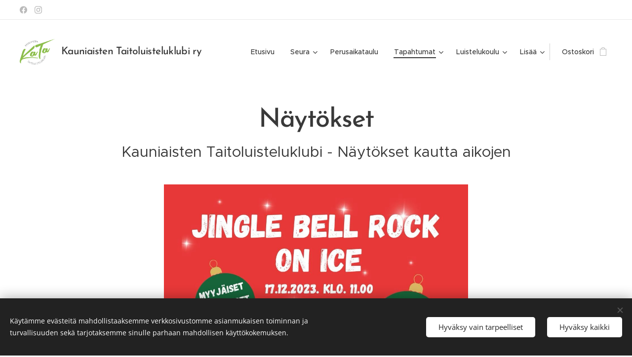

--- FILE ---
content_type: text/html; charset=UTF-8
request_url: https://www.kauniaistentaitoluisteluklubi.com/naytokset/
body_size: 20209
content:
<!DOCTYPE html>
<html class="no-js" prefix="og: https://ogp.me/ns#" lang="fi">
<head><link rel="preconnect" href="https://duyn491kcolsw.cloudfront.net" crossorigin><link rel="preconnect" href="https://fonts.gstatic.com" crossorigin><meta charset="utf-8"><link rel="shortcut icon" href="https://ee8de238bd.clvaw-cdnwnd.com/d314983a386b9241877ac54f9f1e6244/200000458-4edc14edc3/favicon.ico?ph=ee8de238bd"><link rel="apple-touch-icon" href="https://ee8de238bd.clvaw-cdnwnd.com/d314983a386b9241877ac54f9f1e6244/200000458-4edc14edc3/favicon.ico?ph=ee8de238bd"><link rel="icon" href="https://ee8de238bd.clvaw-cdnwnd.com/d314983a386b9241877ac54f9f1e6244/200000458-4edc14edc3/favicon.ico?ph=ee8de238bd">
    <meta http-equiv="X-UA-Compatible" content="IE=edge">
    <title>Näytökset :: Kauniaisten Taitoluisteluklubi ry</title>
    <meta name="viewport" content="width=device-width,initial-scale=1">
    <meta name="msapplication-tap-highlight" content="no">
    
    <link href="https://duyn491kcolsw.cloudfront.net/files/0r/0rk/0rklmm.css?ph=ee8de238bd" media="print" rel="stylesheet">
    <link href="https://duyn491kcolsw.cloudfront.net/files/2e/2e5/2e5qgh.css?ph=ee8de238bd" media="screen and (min-width:100000em)" rel="stylesheet" data-type="cq" disabled>
    <link rel="stylesheet" href="https://duyn491kcolsw.cloudfront.net/files/45/45b/45boco.css?ph=ee8de238bd"><link rel="stylesheet" href="https://duyn491kcolsw.cloudfront.net/files/4e/4er/4ersdq.css?ph=ee8de238bd" media="screen and (min-width:37.5em)"><link rel="stylesheet" href="https://duyn491kcolsw.cloudfront.net/files/2v/2vp/2vpyx8.css?ph=ee8de238bd" data-wnd_color_scheme_file=""><link rel="stylesheet" href="https://duyn491kcolsw.cloudfront.net/files/34/34q/34qmjb.css?ph=ee8de238bd" data-wnd_color_scheme_desktop_file="" media="screen and (min-width:37.5em)" disabled=""><link rel="stylesheet" href="https://duyn491kcolsw.cloudfront.net/files/20/207/207tl9.css?ph=ee8de238bd" data-wnd_additive_color_file=""><link rel="stylesheet" href="https://duyn491kcolsw.cloudfront.net/files/1p/1pz/1pz926.css?ph=ee8de238bd" data-wnd_typography_file=""><link rel="stylesheet" href="https://duyn491kcolsw.cloudfront.net/files/1q/1qi/1qidly.css?ph=ee8de238bd" data-wnd_typography_desktop_file="" media="screen and (min-width:37.5em)" disabled=""><script>(()=>{let e=!1;const t=()=>{if(!e&&window.innerWidth>=600){for(let e=0,t=document.querySelectorAll('head > link[href*="css"][media="screen and (min-width:37.5em)"]');e<t.length;e++)t[e].removeAttribute("disabled");e=!0}};t(),window.addEventListener("resize",t),"container"in document.documentElement.style||fetch(document.querySelector('head > link[data-type="cq"]').getAttribute("href")).then((e=>{e.text().then((e=>{const t=document.createElement("style");document.head.appendChild(t),t.appendChild(document.createTextNode(e)),import("https://duyn491kcolsw.cloudfront.net/client/js.polyfill/container-query-polyfill.modern.js").then((()=>{let e=setInterval((function(){document.body&&(document.body.classList.add("cq-polyfill-loaded"),clearInterval(e))}),100)}))}))}))})()</script>
<link rel="preload stylesheet" href="https://duyn491kcolsw.cloudfront.net/files/2m/2m8/2m8msc.css?ph=ee8de238bd" as="style"><meta name="description" content="Kauniaisten Taitoluisteluklubi - Näytökset kautta aikojen"><meta name="keywords" content=""><meta name="generator" content="Webnode 2"><meta name="apple-mobile-web-app-capable" content="no"><meta name="apple-mobile-web-app-status-bar-style" content="black"><meta name="format-detection" content="telephone=no">

<meta property="og:url" content="https://www.kauniaistentaitoluisteluklubi.com/naytokset/"><meta property="og:title" content="Näytökset :: Kauniaisten Taitoluisteluklubi ry"><meta property="og:type" content="article"><meta property="og:description" content="Kauniaisten Taitoluisteluklubi - Näytökset kautta aikojen"><meta property="og:site_name" content="Kauniaisten Taitoluisteluklubi ry"><meta property="og:image" content="https://ee8de238bd.clvaw-cdnwnd.com/d314983a386b9241877ac54f9f1e6244/200000471-57f8757f88/700/WhatsApp%20Image%202023-12-01%20at%2022.15.09-1.jpeg?ph=ee8de238bd"><meta property="og:article:published_time" content="2025-03-11T00:00:00+0100"><meta name="robots" content="index,follow"><link rel="canonical" href="https://www.kauniaistentaitoluisteluklubi.com/naytokset/"><script>window.checkAndChangeSvgColor=function(c){try{var a=document.getElementById(c);if(a){c=[["border","borderColor"],["outline","outlineColor"],["color","color"]];for(var h,b,d,f=[],e=0,m=c.length;e<m;e++)if(h=window.getComputedStyle(a)[c[e][1]].replace(/\s/g,"").match(/^rgb[a]?\(([0-9]{1,3}),([0-9]{1,3}),([0-9]{1,3})/i)){b="";for(var g=1;3>=g;g++)b+=("0"+parseInt(h[g],10).toString(16)).slice(-2);"0"===b.charAt(0)&&(d=parseInt(b.substr(0,2),16),d=Math.max(16,d),b=d.toString(16)+b.slice(-4));f.push(c[e][0]+"="+b)}if(f.length){var k=a.getAttribute("data-src"),l=k+(0>k.indexOf("?")?"?":"&")+f.join("&");a.src!=l&&(a.src=l,a.outerHTML=a.outerHTML)}}}catch(n){}};</script></head>
<body class="l wt-page ac-h ac-i ac-n l-default l-d-none b-btn-sq b-btn-s-m b-btn-dso b-btn-bw-1 img-d-n img-t-o img-h-z line-solid b-e-ds lbox-d c-s-n  hb-on  wnd-fe   wnd-eshop"><noscript>
				<iframe
				 src="https://www.googletagmanager.com/ns.html?id=GTM-542MMSL"
				 height="0"
				 width="0"
				 style="display:none;visibility:hidden"
				 >
				 </iframe>
			</noscript>

<div class="wnd-page l-page cs-gray ac-9ccc65 ac-normal t-t-fs-m t-t-fw-m t-t-sp-n t-t-d-n t-s-fs-s t-s-fw-m t-s-sp-n t-s-d-n t-p-fs-m t-p-fw-m t-p-sp-n t-h-fs-s t-h-fw-m t-h-sp-n t-bq-fs-m t-bq-fw-m t-bq-sp-n t-bq-d-q t-btn-fw-l t-nav-fw-l t-pd-fw-l t-nav-tt-n">
    <div class="l-w t cf t-29">
        <div class="l-bg cf">
            <div class="s-bg-l">
                
                
            </div>
        </div>
        <header class="l-h cf">
            <div class="sw cf">
	<div class="sw-c cf"><section class="s s-hb cf sc-w   wnd-w-wide wnd-hbs-on">
	<div class="s-w cf">
		<div class="s-o cf">
			<div class="s-bg cf">
                <div class="s-bg-l">
                    
                    
                </div>
			</div>
			<div class="s-c">
                <div class="s-hb-c cf">
                    <div class="hb-si">
                        <div class="si">
    <div class="si-c"><a href="https://www.facebook.com/KauniaistenTaitoluisteluklubi" target="_blank" rel="noreferrer" title="Facebook"><svg xmlns="https://www.w3.org/2000/svg" viewBox="0 0 24 24" height="18px" width="18px"><path d="M24 12.073c0-6.627-5.373-12-12-12s-12 5.373-12 12c0 5.99 4.388 10.954 10.125 11.854v-8.385H7.078v-3.47h3.047V9.43c0-3.007 1.792-4.669 4.533-4.669 1.312 0 2.686.235 2.686.235v2.953H15.83c-1.491 0-1.956.925-1.956 1.874v2.25h3.328l-.532 3.47h-2.796v8.385C19.612 23.027 24 18.062 24 12.073z" fill="#bebebe"></path></svg></a><a href="https://www.instagram.com/kauniaistentaitoluisteluklubi/" target="_blank" rel="noreferrer" title="Instagram"><svg viewBox="0 0 24 24" xmlns="https://www.w3.org/2000/svg" height="18px" width="18px"><path d="M12 0C8.74 0 8.333.015 7.053.072 5.775.132 4.905.333 4.14.63c-.789.306-1.459.717-2.126 1.384S.935 3.35.63 4.14C.333 4.905.131 5.775.072 7.053.012 8.333 0 8.74 0 12s.015 3.667.072 4.947c.06 1.277.261 2.148.558 2.913a5.885 5.885 0 001.384 2.126A5.868 5.868 0 004.14 23.37c.766.296 1.636.499 2.913.558C8.333 23.988 8.74 24 12 24s3.667-.015 4.947-.072c1.277-.06 2.148-.262 2.913-.558a5.898 5.898 0 002.126-1.384 5.86 5.86 0 001.384-2.126c.296-.765.499-1.636.558-2.913.06-1.28.072-1.687.072-4.947s-.015-3.667-.072-4.947c-.06-1.277-.262-2.149-.558-2.913a5.89 5.89 0 00-1.384-2.126A5.847 5.847 0 0019.86.63c-.765-.297-1.636-.499-2.913-.558C15.667.012 15.26 0 12 0zm0 2.16c3.203 0 3.585.016 4.85.071 1.17.055 1.805.249 2.227.415.562.217.96.477 1.382.896.419.42.679.819.896 1.381.164.422.36 1.057.413 2.227.057 1.266.07 1.646.07 4.85s-.015 3.585-.074 4.85c-.061 1.17-.256 1.805-.421 2.227a3.81 3.81 0 01-.899 1.382 3.744 3.744 0 01-1.38.896c-.42.164-1.065.36-2.235.413-1.274.057-1.649.07-4.859.07-3.211 0-3.586-.015-4.859-.074-1.171-.061-1.816-.256-2.236-.421a3.716 3.716 0 01-1.379-.899 3.644 3.644 0 01-.9-1.38c-.165-.42-.359-1.065-.42-2.235-.045-1.26-.061-1.649-.061-4.844 0-3.196.016-3.586.061-4.861.061-1.17.255-1.814.42-2.234.21-.57.479-.96.9-1.381.419-.419.81-.689 1.379-.898.42-.166 1.051-.361 2.221-.421 1.275-.045 1.65-.06 4.859-.06l.045.03zm0 3.678a6.162 6.162 0 100 12.324 6.162 6.162 0 100-12.324zM12 16c-2.21 0-4-1.79-4-4s1.79-4 4-4 4 1.79 4 4-1.79 4-4 4zm7.846-10.405a1.441 1.441 0 01-2.88 0 1.44 1.44 0 012.88 0z" fill="#bebebe"></path></svg></a></div>
</div>
                    </div>
                    <div class="hb-ci">
                        
                    </div>
                    <div class="hb-ccy">
                        
                    </div>
                    <div class="hb-lang">
                        
                    </div>
                </div>
			</div>
		</div>
	</div>
</section><section data-space="true" class="s s-hn s-hn-default wnd-mt-classic wnd-na-c logo-classic sc-w   wnd-w-wide wnd-nh-l hm-hidden  wnd-nav-sticky menu-default-underline-grow">
	<div class="s-w">
		<div class="s-o">

			<div class="s-bg">
                <div class="s-bg-l">
                    
                    
                </div>
			</div>

			<div class="h-w h-f wnd-fixed">

				<div class="n-l">
					<div class="s-c menu-nav">
						<div class="logo-block">
							<div class="b b-l logo logo-default logo-nb brandon-grotesque logo-21 wnd-logo-with-text wnd-iar-1-1 b-ls-m" id="wnd_LogoBlock_347949114" data-wnd_mvc_type="wnd.fe.LogoBlock">
	<div class="b-l-c logo-content">
		<a class="b-l-link logo-link" href="/home/">

			<div class="b-l-image logo-image">
				<div class="b-l-image-w logo-image-cell">
                    <picture><source type="image/webp" srcset="https://ee8de238bd.clvaw-cdnwnd.com/d314983a386b9241877ac54f9f1e6244/200000001-91c6191c64/450/KaTa%20Transperent.webp?ph=ee8de238bd 450w, https://ee8de238bd.clvaw-cdnwnd.com/d314983a386b9241877ac54f9f1e6244/200000001-91c6191c64/700/KaTa%20Transperent.webp?ph=ee8de238bd 491w, https://ee8de238bd.clvaw-cdnwnd.com/d314983a386b9241877ac54f9f1e6244/200000001-91c6191c64/KaTa%20Transperent.webp?ph=ee8de238bd 491w" sizes="(min-width: 600px) 450px, (min-width: 360px) calc(100vw * 0.8), 100vw" ><img src="https://ee8de238bd.clvaw-cdnwnd.com/d314983a386b9241877ac54f9f1e6244/200000000-4fbf04fbf3/KaTa%20Transperent.png?ph=ee8de238bd" alt="" width="491" height="358" class="wnd-logo-img" ></picture>
				</div>
			</div>

			

			<div class="b-l-br logo-br"></div>

			<div class="b-l-text logo-text-wrapper">
				<div class="b-l-text-w logo-text">
					<span class="b-l-text-c logo-text-cell">Kauniaisten Taitoluisteluklubi ry</span>
				</div>
			</div>

		</a>
	</div>
</div>
						</div>

						<div id="menu-slider">
							<div id="menu-block">
								<nav id="menu"><div class="menu-font menu-wrapper">
	<a href="#" class="menu-close" rel="nofollow" title="Close Menu"></a>
	<ul role="menubar" aria-label="Valikko" class="level-1">
		<li role="none" class="wnd-homepage">
			<a class="menu-item" role="menuitem" href="/home/"><span class="menu-item-text">Etusivu</span></a>
			
		</li><li role="none" class="wnd-with-submenu">
			<a class="menu-item" role="menuitem" href="/seura/"><span class="menu-item-text">Seura</span></a>
			<ul role="menubar" aria-label="Valikko" class="level-2">
		<li role="none">
			<a class="menu-item" role="menuitem" href="/yhteystiedot2/"><span class="menu-item-text">Yhteystiedot</span></a>
			
		</li><li role="none">
			<a class="menu-item" role="menuitem" href="/valmentajat/"><span class="menu-item-text">Valmentajat</span></a>
			
		</li><li role="none">
			<a class="menu-item" role="menuitem" href="/toimintaperiaatteet/"><span class="menu-item-text">Toimintaperiaatteet</span></a>
			
		</li><li role="none">
			<a class="menu-item" role="menuitem" href="/saannot/"><span class="menu-item-text">Säännöt</span></a>
			
		</li><li role="none">
			<a class="menu-item" role="menuitem" href="/yhteistyokumppanit/"><span class="menu-item-text">Yhteistyökumppanit</span></a>
			
		</li><li role="none">
			<a class="menu-item" role="menuitem" href="/kopio-saannot/"><span class="menu-item-text">Tietosuojaseloste</span></a>
			
		</li>
	</ul>
		</li><li role="none">
			<a class="menu-item" role="menuitem" href="/perusaikataulu/"><span class="menu-item-text">Perusaikataulu</span></a>
			
		</li><li role="none" class="wnd-active-path wnd-with-submenu">
			<a class="menu-item" role="menuitem" href="/tapahtumat2/"><span class="menu-item-text">Tapahtumat</span></a>
			<ul role="menubar" aria-label="Valikko" class="level-2">
		<li role="none" class="wnd-with-submenu">
			<a class="menu-item" role="menuitem" href="/kopio-kausi-2024-2025/"><span class="menu-item-text">Kausi 2025 - 2026</span></a>
			<ul role="menubar" aria-label="Valikko" class="level-3">
		<li role="none">
			<a class="menu-item" role="menuitem" href="/kopio-kilpailukalenteri/"><span class="menu-item-text">Kilpailukalenteri</span></a>
			
		</li><li role="none">
			<a class="menu-item" role="menuitem" href="/yl-sm-noviisit-ja-debytantit-lohko-1/"><span class="menu-item-text">14.-16.11.2025 YL SM-noviisit ja debytantit, lohko 1 </span></a>
			
		</li><li role="none">
			<a class="menu-item" role="menuitem" href="/isu-sarjojen-kutsukilpailu/"><span class="menu-item-text">3.-4.1.2026 ISU-sarjojen kutsukilpailu</span></a>
			
		</li><li role="none">
			<a class="menu-item" role="menuitem" href="/yl-sm-seniorit-ja-sm-juniorit-3-kilpailu/"><span class="menu-item-text">21.-22.2.2026 YL SM-Seniorit ja SM-Juniorit 3. kilpailu-juniorit 3. kilpailu </span></a>
			
		</li><li role="none">
			<a class="menu-item" role="menuitem" href="/tahtisarjojen-kutsukilpailu/"><span class="menu-item-text">21.2.2026 Tähtisarjojen kutsukilpailu</span></a>
			
		</li>
	</ul>
		</li><li role="none" class="wnd-with-submenu">
			<a class="menu-item" role="menuitem" href="/kilpailut/"><span class="menu-item-text">Kausi 2024 - 2025</span></a>
			<ul role="menubar" aria-label="Valikko" class="level-3">
		<li role="none">
			<a class="menu-item" role="menuitem" href="/kilpailukalenteri/"><span class="menu-item-text">Kilpailukalenteri</span></a>
			
		</li><li role="none">
			<a class="menu-item" role="menuitem" href="/kopio-tyhja-sivu/"><span class="menu-item-text">YL seniorit, juniorit ja noviisit sekä B-debytantit ja A-silmut, lohko 1 </span></a>
			
		</li><li role="none">
			<a class="menu-item" role="menuitem" href="/funderson-trophy-/"><span class="menu-item-text">Funderson Trophy 4.-6.1.2024</span></a>
			
		</li><li role="none" class="wnd-with-submenu">
			<a class="menu-item" role="menuitem" href="/tahtisarjojen-kutsukilpalu/"><span class="menu-item-text">Tähtisarjojen kutsukilpalu 17.2.2025</span></a>
			<ul role="menubar" aria-label="Valikko" class="level-3 level-max">
		<li role="none">
			<a class="menu-item" role="menuitem" href="/tulokset/"><span class="menu-item-text">Tähtikisojen tulokset</span></a>
			
		</li>
	</ul>
		</li>
	</ul>
		</li><li role="none" class="wnd-active wnd-active-path">
			<a class="menu-item" role="menuitem" href="/naytokset/"><span class="menu-item-text">Näytökset</span></a>
			
		</li><li role="none" class="wnd-with-submenu">
			<a class="menu-item" role="menuitem" href="/kopio-naytokset/"><span class="menu-item-text">Talkoo-ohjeet</span></a>
			<ul role="menubar" aria-label="Valikko" class="level-3">
		<li role="none">
			<a class="menu-item" role="menuitem" href="/talkootehtavat/"><span class="menu-item-text">Talkootehtävät</span></a>
			
		</li>
	</ul>
		</li>
	</ul>
		</li><li role="none" class="wnd-with-submenu">
			<a class="menu-item" role="menuitem" href="/luistelukoulu/"><span class="menu-item-text">Luistelukoulu</span></a>
			<ul role="menubar" aria-label="Valikko" class="level-2">
		<li role="none">
			<a class="menu-item" role="menuitem" href="/mita-opetellaan/"><span class="menu-item-text">Mitä opetellaan?</span></a>
			
		</li><li role="none">
			<a class="menu-item" role="menuitem" href="/tietopaketti/"><span class="menu-item-text">Tietopaketti</span></a>
			
		</li><li role="none">
			<a class="menu-item" role="menuitem" href="/hinnat-ja-maksusaannot/"><span class="menu-item-text">Hinnat ja maksusäännöt</span></a>
			
		</li>
	</ul>
		</li><li role="none" class="wnd-with-submenu">
			<a class="menu-item" role="menuitem" href="/yksinluistelu/"><span class="menu-item-text">Yksinluistelu</span></a>
			<ul role="menubar" aria-label="Valikko" class="level-2">
		<li role="none">
			<a class="menu-item" role="menuitem" href="/k1/"><span class="menu-item-text">K1</span></a>
			
		</li><li role="none">
			<a class="menu-item" role="menuitem" href="/k2/"><span class="menu-item-text">K2</span></a>
			
		</li><li role="none">
			<a class="menu-item" role="menuitem" href="/kopio-k2/"><span class="menu-item-text">K3</span></a>
			
		</li><li role="none">
			<a class="menu-item" role="menuitem" href="/kopio-k3/"><span class="menu-item-text">K4</span></a>
			
		</li><li role="none">
			<a class="menu-item" role="menuitem" href="/vuosittaiset-palkinnot/"><span class="menu-item-text">Vuosittaiset palkinnot</span></a>
			
		</li><li role="none">
			<a class="menu-item" role="menuitem" href="/vakuutukset/"><span class="menu-item-text">Vakuutukset</span></a>
			
		</li><li role="none">
			<a class="menu-item" role="menuitem" href="/luistelumaksut/"><span class="menu-item-text">Luistelumaksut</span></a>
			
		</li>
	</ul>
		</li><li role="none" class="wnd-with-submenu">
			<a class="menu-item" role="menuitem" href="/kevytkilparyhma/"><span class="menu-item-text">Kevytkilparyhmä</span></a>
			<ul role="menubar" aria-label="Valikko" class="level-2">
		<li role="none">
			<a class="menu-item" role="menuitem" href="/kopio-k4/"><span class="menu-item-text">Timantit</span></a>
			
		</li><li role="none">
			<a class="menu-item" role="menuitem" href="/kopio-k22/"><span class="menu-item-text">Paljetit</span></a>
			
		</li>
	</ul>
		</li><li role="none">
			<a class="menu-item" role="menuitem" href="/kehitysryhmat/"><span class="menu-item-text">Kehitysryhmät</span></a>
			
		</li><li role="none">
			<a class="menu-item" role="menuitem" href="/harrasteluistelu/"><span class="menu-item-text">Harrasteluistelu</span></a>
			
		</li><li role="none">
			<a class="menu-item" role="menuitem" href="/aikuisluistelu/"><span class="menu-item-text">Aikuisluistelu</span></a>
			
		</li><li role="none">
			<a class="menu-item" role="menuitem" href="/palaute/"><span class="menu-item-text">Palaute</span></a>
			
		</li><li role="none">
			<a class="menu-item" role="menuitem" href="/myclub/"><span class="menu-item-text">MyClub</span></a>
			
		</li><li role="none">
			<a class="menu-item" role="menuitem" href="/verkkokauppa/"><span class="menu-item-text">Verkkokauppa</span></a>
			
		</li><li role="none">
			<a class="menu-item" role="menuitem" href="/tietosuojaseloste/"><span class="menu-item-text">Tietosuojaseloste</span></a>
			
		</li>
	</ul>
	<span class="more-text">Lisää</span>
</div></nav>
							</div>
						</div>

						<div class="cart-and-mobile">
							
							<div class="cart cf">
	<div class="cart-content">
		<a href="/cart/">
			<div class="cart-content-link">
				<div class="cart-text"><span>Ostoskori</span></div>
				<div class="cart-piece-count" data-count="0" data-wnd_cart_part="count">0</div>
				<div class="cart-piece-text" data-wnd_cart_part="text"></div>
				<div class="cart-price" data-wnd_cart_part="price">0,00 €</div>
			</div>
		</a>
	</div>
</div>

							<div id="menu-mobile">
								<a href="#" id="menu-submit"><span></span>Valikko</a>
							</div>
						</div>

					</div>
				</div>

			</div>

		</div>
	</div>
</section></div>
</div>
        </header>
        <main class="l-m cf">
            <div class="sw cf">
	<div class="sw-c cf"><section class="s s-hm s-hm-hidden wnd-h-hidden cf sc-ac  sc-a hn-default"></section><section class="s s-basic cf sc-w   wnd-w-default wnd-s-normal wnd-h-auto">
	<div class="s-w cf">
		<div class="s-o s-fs cf">
			<div class="s-bg cf">
				<div class="s-bg-l">
                    
					
				</div>
			</div>
			<div class="s-c s-fs cf">
				<div class="ez cf wnd-no-cols">
	<div class="ez-c"><div class="b b-text cf">
	<div class="b-c b-text-c b-s b-s-t60 b-s-b60 b-cs cf"><h1 class="wnd-align-center"><strong>Näytökset</strong></h1>

<h2 class="wnd-align-center">Kauniaisten Taitoluisteluklubi - Näytökset kautta aikojen<br></h2>
</div>
</div><div class="gal-app b-gal b b-s" id="wnd_PhotoGalleryBlock_8258" data-content="{&quot;variant&quot;:&quot;slideshow&quot;,&quot;gridCount&quot;:4,&quot;id&quot;:&quot;wnd_PhotoGalleryBlock_8258&quot;,&quot;items&quot;:[{&quot;id&quot;:200000471,&quot;title&quot;:&quot;&quot;,&quot;orientation&quot;:&quot;portrait&quot;,&quot;aspectRatio&quot;:&quot;4:5&quot;,&quot;size&quot;:{&quot;width&quot;:1080,&quot;height&quot;:1350},&quot;img&quot;:{&quot;mimeType&quot;:&quot;image/jpeg&quot;,&quot;src&quot;:&quot;https://ee8de238bd.clvaw-cdnwnd.com/d314983a386b9241877ac54f9f1e6244/200000471-57f8757f88/WhatsApp%20Image%202023-12-01%20at%2022.15.09-1.jpeg?ph=ee8de238bd&quot;},&quot;sources&quot;:[{&quot;mimeType&quot;:&quot;image/jpeg&quot;,&quot;sizes&quot;:[{&quot;width&quot;:360,&quot;height&quot;:450,&quot;src&quot;:&quot;https://ee8de238bd.clvaw-cdnwnd.com/d314983a386b9241877ac54f9f1e6244/200000471-57f8757f88/450/WhatsApp%20Image%202023-12-01%20at%2022.15.09-1.jpeg?ph=ee8de238bd&quot;},{&quot;width&quot;:560,&quot;height&quot;:700,&quot;src&quot;:&quot;https://ee8de238bd.clvaw-cdnwnd.com/d314983a386b9241877ac54f9f1e6244/200000471-57f8757f88/700/WhatsApp%20Image%202023-12-01%20at%2022.15.09-1.jpeg?ph=ee8de238bd&quot;},{&quot;width&quot;:1080,&quot;height&quot;:1350,&quot;src&quot;:&quot;https://ee8de238bd.clvaw-cdnwnd.com/d314983a386b9241877ac54f9f1e6244/200000471-57f8757f88/WhatsApp%20Image%202023-12-01%20at%2022.15.09-1.jpeg?ph=ee8de238bd&quot;}]},{&quot;mimeType&quot;:&quot;image/webp&quot;,&quot;sizes&quot;:[{&quot;width&quot;:360,&quot;height&quot;:450,&quot;src&quot;:&quot;https://ee8de238bd.clvaw-cdnwnd.com/d314983a386b9241877ac54f9f1e6244/200000472-8b09c8b09e/450/WhatsApp%20Image%202023-12-01%20at%2022.15.09-4.webp?ph=ee8de238bd&quot;},{&quot;width&quot;:560,&quot;height&quot;:700,&quot;src&quot;:&quot;https://ee8de238bd.clvaw-cdnwnd.com/d314983a386b9241877ac54f9f1e6244/200000472-8b09c8b09e/700/WhatsApp%20Image%202023-12-01%20at%2022.15.09-4.webp?ph=ee8de238bd&quot;},{&quot;width&quot;:1080,&quot;height&quot;:1350,&quot;src&quot;:&quot;https://ee8de238bd.clvaw-cdnwnd.com/d314983a386b9241877ac54f9f1e6244/200000472-8b09c8b09e/WhatsApp%20Image%202023-12-01%20at%2022.15.09-4.webp?ph=ee8de238bd&quot;}]}]},{&quot;id&quot;:200000095,&quot;title&quot;:&quot;Magical Stories on ice 2023&quot;,&quot;orientation&quot;:&quot;portrait&quot;,&quot;aspectRatio&quot;:&quot;556:787&quot;,&quot;size&quot;:{&quot;width&quot;:556,&quot;height&quot;:787},&quot;img&quot;:{&quot;mimeType&quot;:&quot;image/png&quot;,&quot;src&quot;:&quot;https://ee8de238bd.clvaw-cdnwnd.com/d314983a386b9241877ac54f9f1e6244/200000095-a1d4da1d50/Magical_stories_on_ice_557x.png?ph=ee8de238bd&quot;},&quot;sources&quot;:[{&quot;mimeType&quot;:&quot;image/png&quot;,&quot;sizes&quot;:[{&quot;width&quot;:318,&quot;height&quot;:450,&quot;src&quot;:&quot;https://ee8de238bd.clvaw-cdnwnd.com/d314983a386b9241877ac54f9f1e6244/200000095-a1d4da1d50/450/Magical_stories_on_ice_557x.png?ph=ee8de238bd&quot;},{&quot;width&quot;:495,&quot;height&quot;:700,&quot;src&quot;:&quot;https://ee8de238bd.clvaw-cdnwnd.com/d314983a386b9241877ac54f9f1e6244/200000095-a1d4da1d50/700/Magical_stories_on_ice_557x.png?ph=ee8de238bd&quot;},{&quot;width&quot;:556,&quot;height&quot;:787,&quot;src&quot;:&quot;https://ee8de238bd.clvaw-cdnwnd.com/d314983a386b9241877ac54f9f1e6244/200000095-a1d4da1d50/Magical_stories_on_ice_557x.png?ph=ee8de238bd&quot;}]},{&quot;mimeType&quot;:&quot;image/webp&quot;,&quot;sizes&quot;:[{&quot;width&quot;:318,&quot;height&quot;:450,&quot;src&quot;:&quot;https://ee8de238bd.clvaw-cdnwnd.com/d314983a386b9241877ac54f9f1e6244/200000096-22aa322aa5/450/Magical_stories_on_ice_557x.webp?ph=ee8de238bd&quot;},{&quot;width&quot;:495,&quot;height&quot;:700,&quot;src&quot;:&quot;https://ee8de238bd.clvaw-cdnwnd.com/d314983a386b9241877ac54f9f1e6244/200000096-22aa322aa5/700/Magical_stories_on_ice_557x.webp?ph=ee8de238bd&quot;},{&quot;width&quot;:556,&quot;height&quot;:787,&quot;src&quot;:&quot;https://ee8de238bd.clvaw-cdnwnd.com/d314983a386b9241877ac54f9f1e6244/200000096-22aa322aa5/Magical_stories_on_ice_557x.webp?ph=ee8de238bd&quot;}]}]},{&quot;id&quot;:200000109,&quot;title&quot;:&quot;Lumikin joulu 2022&quot;,&quot;orientation&quot;:&quot;portrait&quot;,&quot;aspectRatio&quot;:&quot;466:659&quot;,&quot;size&quot;:{&quot;width&quot;:932,&quot;height&quot;:1318},&quot;img&quot;:{&quot;mimeType&quot;:&quot;image/png&quot;,&quot;src&quot;:&quot;https://ee8de238bd.clvaw-cdnwnd.com/d314983a386b9241877ac54f9f1e6244/200000109-b31c3b31c5/Lumikin_joulu_22_932x.png?ph=ee8de238bd&quot;},&quot;sources&quot;:[{&quot;mimeType&quot;:&quot;image/png&quot;,&quot;sizes&quot;:[{&quot;width&quot;:318,&quot;height&quot;:450,&quot;src&quot;:&quot;https://ee8de238bd.clvaw-cdnwnd.com/d314983a386b9241877ac54f9f1e6244/200000109-b31c3b31c5/450/Lumikin_joulu_22_932x.png?ph=ee8de238bd&quot;},{&quot;width&quot;:495,&quot;height&quot;:700,&quot;src&quot;:&quot;https://ee8de238bd.clvaw-cdnwnd.com/d314983a386b9241877ac54f9f1e6244/200000109-b31c3b31c5/700/Lumikin_joulu_22_932x.png?ph=ee8de238bd&quot;},{&quot;width&quot;:932,&quot;height&quot;:1318,&quot;src&quot;:&quot;https://ee8de238bd.clvaw-cdnwnd.com/d314983a386b9241877ac54f9f1e6244/200000109-b31c3b31c5/Lumikin_joulu_22_932x.png?ph=ee8de238bd&quot;}]},{&quot;mimeType&quot;:&quot;image/webp&quot;,&quot;sizes&quot;:[{&quot;width&quot;:318,&quot;height&quot;:450,&quot;src&quot;:&quot;https://ee8de238bd.clvaw-cdnwnd.com/d314983a386b9241877ac54f9f1e6244/200000110-98cd898cdb/450/Lumikin_joulu_22_932x.webp?ph=ee8de238bd&quot;},{&quot;width&quot;:495,&quot;height&quot;:700,&quot;src&quot;:&quot;https://ee8de238bd.clvaw-cdnwnd.com/d314983a386b9241877ac54f9f1e6244/200000110-98cd898cdb/700/Lumikin_joulu_22_932x.webp?ph=ee8de238bd&quot;},{&quot;width&quot;:932,&quot;height&quot;:1318,&quot;src&quot;:&quot;https://ee8de238bd.clvaw-cdnwnd.com/d314983a386b9241877ac54f9f1e6244/200000110-98cd898cdb/Lumikin_joulu_22_932x.webp?ph=ee8de238bd&quot;}]}]},{&quot;id&quot;:200000107,&quot;title&quot;:&quot;Frozen j\u00e4\u00e4show 2021&quot;,&quot;orientation&quot;:&quot;portrait&quot;,&quot;aspectRatio&quot;:&quot;901:1280&quot;,&quot;size&quot;:{&quot;width&quot;:901,&quot;height&quot;:1280},&quot;img&quot;:{&quot;mimeType&quot;:&quot;image/png&quot;,&quot;src&quot;:&quot;https://ee8de238bd.clvaw-cdnwnd.com/d314983a386b9241877ac54f9f1e6244/200000107-9851f98523/Frozen_2021.png?ph=ee8de238bd&quot;},&quot;sources&quot;:[{&quot;mimeType&quot;:&quot;image/png&quot;,&quot;sizes&quot;:[{&quot;width&quot;:317,&quot;height&quot;:450,&quot;src&quot;:&quot;https://ee8de238bd.clvaw-cdnwnd.com/d314983a386b9241877ac54f9f1e6244/200000107-9851f98523/450/Frozen_2021.png?ph=ee8de238bd&quot;},{&quot;width&quot;:493,&quot;height&quot;:700,&quot;src&quot;:&quot;https://ee8de238bd.clvaw-cdnwnd.com/d314983a386b9241877ac54f9f1e6244/200000107-9851f98523/700/Frozen_2021.png?ph=ee8de238bd&quot;},{&quot;width&quot;:901,&quot;height&quot;:1280,&quot;src&quot;:&quot;https://ee8de238bd.clvaw-cdnwnd.com/d314983a386b9241877ac54f9f1e6244/200000107-9851f98523/Frozen_2021.png?ph=ee8de238bd&quot;}]},{&quot;mimeType&quot;:&quot;image/webp&quot;,&quot;sizes&quot;:[{&quot;width&quot;:317,&quot;height&quot;:450,&quot;src&quot;:&quot;https://ee8de238bd.clvaw-cdnwnd.com/d314983a386b9241877ac54f9f1e6244/200000108-a0ee2a0ee5/450/Frozen_2021.webp?ph=ee8de238bd&quot;},{&quot;width&quot;:493,&quot;height&quot;:700,&quot;src&quot;:&quot;https://ee8de238bd.clvaw-cdnwnd.com/d314983a386b9241877ac54f9f1e6244/200000108-a0ee2a0ee5/700/Frozen_2021.webp?ph=ee8de238bd&quot;},{&quot;width&quot;:901,&quot;height&quot;:1280,&quot;src&quot;:&quot;https://ee8de238bd.clvaw-cdnwnd.com/d314983a386b9241877ac54f9f1e6244/200000108-a0ee2a0ee5/Frozen_2021.webp?ph=ee8de238bd&quot;}]}]},{&quot;id&quot;:200000099,&quot;title&quot;:&quot;Pikku tontun joulu 2019&quot;,&quot;orientation&quot;:&quot;portrait&quot;,&quot;aspectRatio&quot;:&quot;3:4&quot;,&quot;size&quot;:{&quot;width&quot;:720,&quot;height&quot;:960},&quot;img&quot;:{&quot;mimeType&quot;:&quot;image/jpeg&quot;,&quot;src&quot;:&quot;https://ee8de238bd.clvaw-cdnwnd.com/d314983a386b9241877ac54f9f1e6244/200000099-0ccb20ccb5/KATA_joulumainos2019_720x.jpeg?ph=ee8de238bd&quot;},&quot;sources&quot;:[{&quot;mimeType&quot;:&quot;image/jpeg&quot;,&quot;sizes&quot;:[{&quot;width&quot;:338,&quot;height&quot;:450,&quot;src&quot;:&quot;https://ee8de238bd.clvaw-cdnwnd.com/d314983a386b9241877ac54f9f1e6244/200000099-0ccb20ccb5/450/KATA_joulumainos2019_720x.jpeg?ph=ee8de238bd&quot;},{&quot;width&quot;:525,&quot;height&quot;:700,&quot;src&quot;:&quot;https://ee8de238bd.clvaw-cdnwnd.com/d314983a386b9241877ac54f9f1e6244/200000099-0ccb20ccb5/700/KATA_joulumainos2019_720x.jpeg?ph=ee8de238bd&quot;},{&quot;width&quot;:720,&quot;height&quot;:960,&quot;src&quot;:&quot;https://ee8de238bd.clvaw-cdnwnd.com/d314983a386b9241877ac54f9f1e6244/200000099-0ccb20ccb5/KATA_joulumainos2019_720x.jpeg?ph=ee8de238bd&quot;}]},{&quot;mimeType&quot;:&quot;image/webp&quot;,&quot;sizes&quot;:[{&quot;width&quot;:338,&quot;height&quot;:450,&quot;src&quot;:&quot;https://ee8de238bd.clvaw-cdnwnd.com/d314983a386b9241877ac54f9f1e6244/200000100-6457d64580/450/KATA_joulumainos2019_720x.webp?ph=ee8de238bd&quot;},{&quot;width&quot;:525,&quot;height&quot;:700,&quot;src&quot;:&quot;https://ee8de238bd.clvaw-cdnwnd.com/d314983a386b9241877ac54f9f1e6244/200000100-6457d64580/700/KATA_joulumainos2019_720x.webp?ph=ee8de238bd&quot;},{&quot;width&quot;:720,&quot;height&quot;:960,&quot;src&quot;:&quot;https://ee8de238bd.clvaw-cdnwnd.com/d314983a386b9241877ac54f9f1e6244/200000100-6457d64580/KATA_joulumainos2019_720x.webp?ph=ee8de238bd&quot;}]}]},{&quot;id&quot;:200000097,&quot;title&quot;:&quot;Maija Poppanen j\u00e4\u00e4show 2019&quot;,&quot;orientation&quot;:&quot;landscape&quot;,&quot;aspectRatio&quot;:&quot;451:339&quot;,&quot;size&quot;:{&quot;width&quot;:902,&quot;height&quot;:678},&quot;img&quot;:{&quot;mimeType&quot;:&quot;image/jpeg&quot;,&quot;src&quot;:&quot;https://ee8de238bd.clvaw-cdnwnd.com/d314983a386b9241877ac54f9f1e6244/200000097-6108b6108e/Maija.jpeg?ph=ee8de238bd&quot;},&quot;sources&quot;:[{&quot;mimeType&quot;:&quot;image/jpeg&quot;,&quot;sizes&quot;:[{&quot;width&quot;:450,&quot;height&quot;:338,&quot;src&quot;:&quot;https://ee8de238bd.clvaw-cdnwnd.com/d314983a386b9241877ac54f9f1e6244/200000097-6108b6108e/450/Maija.jpeg?ph=ee8de238bd&quot;},{&quot;width&quot;:700,&quot;height&quot;:526,&quot;src&quot;:&quot;https://ee8de238bd.clvaw-cdnwnd.com/d314983a386b9241877ac54f9f1e6244/200000097-6108b6108e/700/Maija.jpeg?ph=ee8de238bd&quot;},{&quot;width&quot;:902,&quot;height&quot;:678,&quot;src&quot;:&quot;https://ee8de238bd.clvaw-cdnwnd.com/d314983a386b9241877ac54f9f1e6244/200000097-6108b6108e/Maija.jpeg?ph=ee8de238bd&quot;}]},{&quot;mimeType&quot;:&quot;image/webp&quot;,&quot;sizes&quot;:[{&quot;width&quot;:450,&quot;height&quot;:338,&quot;src&quot;:&quot;https://ee8de238bd.clvaw-cdnwnd.com/d314983a386b9241877ac54f9f1e6244/200000098-360b7360ba/450/Maija.webp?ph=ee8de238bd&quot;},{&quot;width&quot;:700,&quot;height&quot;:526,&quot;src&quot;:&quot;https://ee8de238bd.clvaw-cdnwnd.com/d314983a386b9241877ac54f9f1e6244/200000098-360b7360ba/700/Maija.webp?ph=ee8de238bd&quot;},{&quot;width&quot;:902,&quot;height&quot;:678,&quot;src&quot;:&quot;https://ee8de238bd.clvaw-cdnwnd.com/d314983a386b9241877ac54f9f1e6244/200000098-360b7360ba/Maija.webp?ph=ee8de238bd&quot;}]}]},{&quot;id&quot;:200000105,&quot;title&quot;:&quot;Hein\u00e4hattu, Vilttitossu ja Littosten hirvi\u00f6 j\u00e4\u00e4show &quot;,&quot;orientation&quot;:&quot;portrait&quot;,&quot;aspectRatio&quot;:&quot;1357:1920&quot;,&quot;size&quot;:{&quot;width&quot;:1357,&quot;height&quot;:1920},&quot;img&quot;:{&quot;mimeType&quot;:&quot;image/jpeg&quot;,&quot;src&quot;:&quot;https://ee8de238bd.clvaw-cdnwnd.com/d314983a386b9241877ac54f9f1e6244/200000105-a77a1a77a4/Heinahattu_ja_Vilttitossu_mainos_pienennetty.jpeg?ph=ee8de238bd&quot;},&quot;sources&quot;:[{&quot;mimeType&quot;:&quot;image/jpeg&quot;,&quot;sizes&quot;:[{&quot;width&quot;:318,&quot;height&quot;:450,&quot;src&quot;:&quot;https://ee8de238bd.clvaw-cdnwnd.com/d314983a386b9241877ac54f9f1e6244/200000105-a77a1a77a4/450/Heinahattu_ja_Vilttitossu_mainos_pienennetty.jpeg?ph=ee8de238bd&quot;},{&quot;width&quot;:495,&quot;height&quot;:700,&quot;src&quot;:&quot;https://ee8de238bd.clvaw-cdnwnd.com/d314983a386b9241877ac54f9f1e6244/200000105-a77a1a77a4/700/Heinahattu_ja_Vilttitossu_mainos_pienennetty.jpeg?ph=ee8de238bd&quot;},{&quot;width&quot;:1357,&quot;height&quot;:1920,&quot;src&quot;:&quot;https://ee8de238bd.clvaw-cdnwnd.com/d314983a386b9241877ac54f9f1e6244/200000105-a77a1a77a4/Heinahattu_ja_Vilttitossu_mainos_pienennetty.jpeg?ph=ee8de238bd&quot;}]},{&quot;mimeType&quot;:&quot;image/webp&quot;,&quot;sizes&quot;:[{&quot;width&quot;:318,&quot;height&quot;:450,&quot;src&quot;:&quot;https://ee8de238bd.clvaw-cdnwnd.com/d314983a386b9241877ac54f9f1e6244/200000106-5182151825/450/Heinahattu_ja_Vilttitossu_mainos_pienennetty.webp?ph=ee8de238bd&quot;},{&quot;width&quot;:495,&quot;height&quot;:700,&quot;src&quot;:&quot;https://ee8de238bd.clvaw-cdnwnd.com/d314983a386b9241877ac54f9f1e6244/200000106-5182151825/700/Heinahattu_ja_Vilttitossu_mainos_pienennetty.webp?ph=ee8de238bd&quot;},{&quot;width&quot;:1357,&quot;height&quot;:1920,&quot;src&quot;:&quot;https://ee8de238bd.clvaw-cdnwnd.com/d314983a386b9241877ac54f9f1e6244/200000106-5182151825/Heinahattu_ja_Vilttitossu_mainos_pienennetty.webp?ph=ee8de238bd&quot;}]}]},{&quot;id&quot;:200000103,&quot;title&quot;:&quot;Viidakkokirja 2017&quot;,&quot;orientation&quot;:&quot;portrait&quot;,&quot;aspectRatio&quot;:&quot;41:58&quot;,&quot;size&quot;:{&quot;width&quot;:451,&quot;height&quot;:638},&quot;img&quot;:{&quot;mimeType&quot;:&quot;image/png&quot;,&quot;src&quot;:&quot;https://ee8de238bd.clvaw-cdnwnd.com/d314983a386b9241877ac54f9f1e6244/200000103-ace14ace19/Viidakkokirja_50.png?ph=ee8de238bd&quot;},&quot;sources&quot;:[{&quot;mimeType&quot;:&quot;image/png&quot;,&quot;sizes&quot;:[{&quot;width&quot;:318,&quot;height&quot;:450,&quot;src&quot;:&quot;https://ee8de238bd.clvaw-cdnwnd.com/d314983a386b9241877ac54f9f1e6244/200000103-ace14ace19/450/Viidakkokirja_50.png?ph=ee8de238bd&quot;},{&quot;width&quot;:451,&quot;height&quot;:638,&quot;src&quot;:&quot;https://ee8de238bd.clvaw-cdnwnd.com/d314983a386b9241877ac54f9f1e6244/200000103-ace14ace19/700/Viidakkokirja_50.png?ph=ee8de238bd&quot;},{&quot;width&quot;:451,&quot;height&quot;:638,&quot;src&quot;:&quot;https://ee8de238bd.clvaw-cdnwnd.com/d314983a386b9241877ac54f9f1e6244/200000103-ace14ace19/Viidakkokirja_50.png?ph=ee8de238bd&quot;}]},{&quot;mimeType&quot;:&quot;image/webp&quot;,&quot;sizes&quot;:[{&quot;width&quot;:318,&quot;height&quot;:450,&quot;src&quot;:&quot;https://ee8de238bd.clvaw-cdnwnd.com/d314983a386b9241877ac54f9f1e6244/200000104-de416de418/450/Viidakkokirja_50.webp?ph=ee8de238bd&quot;},{&quot;width&quot;:451,&quot;height&quot;:638,&quot;src&quot;:&quot;https://ee8de238bd.clvaw-cdnwnd.com/d314983a386b9241877ac54f9f1e6244/200000104-de416de418/700/Viidakkokirja_50.webp?ph=ee8de238bd&quot;},{&quot;width&quot;:451,&quot;height&quot;:638,&quot;src&quot;:&quot;https://ee8de238bd.clvaw-cdnwnd.com/d314983a386b9241877ac54f9f1e6244/200000104-de416de418/Viidakkokirja_50.webp?ph=ee8de238bd&quot;}]}]},{&quot;id&quot;:200000101,&quot;title&quot;:&quot;R\u00f6lli ja mets\u00e4nhenki 2016&quot;,&quot;orientation&quot;:&quot;portrait&quot;,&quot;aspectRatio&quot;:&quot;403:570&quot;,&quot;size&quot;:{&quot;width&quot;:403,&quot;height&quot;:570},&quot;img&quot;:{&quot;mimeType&quot;:&quot;image/jpeg&quot;,&quot;src&quot;:&quot;https://ee8de238bd.clvaw-cdnwnd.com/d314983a386b9241877ac54f9f1e6244/200000101-605ee605f1/rollimainos_uusi_iso_404x.jpeg?ph=ee8de238bd&quot;},&quot;sources&quot;:[{&quot;mimeType&quot;:&quot;image/jpeg&quot;,&quot;sizes&quot;:[{&quot;width&quot;:318,&quot;height&quot;:450,&quot;src&quot;:&quot;https://ee8de238bd.clvaw-cdnwnd.com/d314983a386b9241877ac54f9f1e6244/200000101-605ee605f1/450/rollimainos_uusi_iso_404x.jpeg?ph=ee8de238bd&quot;},{&quot;width&quot;:403,&quot;height&quot;:570,&quot;src&quot;:&quot;https://ee8de238bd.clvaw-cdnwnd.com/d314983a386b9241877ac54f9f1e6244/200000101-605ee605f1/700/rollimainos_uusi_iso_404x.jpeg?ph=ee8de238bd&quot;},{&quot;width&quot;:403,&quot;height&quot;:570,&quot;src&quot;:&quot;https://ee8de238bd.clvaw-cdnwnd.com/d314983a386b9241877ac54f9f1e6244/200000101-605ee605f1/rollimainos_uusi_iso_404x.jpeg?ph=ee8de238bd&quot;}]},{&quot;mimeType&quot;:&quot;image/webp&quot;,&quot;sizes&quot;:[{&quot;width&quot;:318,&quot;height&quot;:450,&quot;src&quot;:&quot;https://ee8de238bd.clvaw-cdnwnd.com/d314983a386b9241877ac54f9f1e6244/200000102-0c90d0c910/450/rollimainos_uusi_iso_404x.webp?ph=ee8de238bd&quot;},{&quot;width&quot;:403,&quot;height&quot;:570,&quot;src&quot;:&quot;https://ee8de238bd.clvaw-cdnwnd.com/d314983a386b9241877ac54f9f1e6244/200000102-0c90d0c910/700/rollimainos_uusi_iso_404x.webp?ph=ee8de238bd&quot;},{&quot;width&quot;:403,&quot;height&quot;:570,&quot;src&quot;:&quot;https://ee8de238bd.clvaw-cdnwnd.com/d314983a386b9241877ac54f9f1e6244/200000102-0c90d0c910/rollimainos_uusi_iso_404x.webp?ph=ee8de238bd&quot;}]}]},{&quot;id&quot;:200000523,&quot;title&quot;:&quot;&quot;,&quot;orientation&quot;:&quot;portrait&quot;,&quot;aspectRatio&quot;:&quot;4:5&quot;,&quot;size&quot;:{&quot;width&quot;:1080,&quot;height&quot;:1350},&quot;img&quot;:{&quot;mimeType&quot;:&quot;image/png&quot;,&quot;src&quot;:&quot;https://ee8de238bd.clvaw-cdnwnd.com/d314983a386b9241877ac54f9f1e6244/200000523-cfb48cfb4a/Kopio%20kev%C3%A4t%20n%C3%A4yt%C3%B6s%202024%2C%20%20%2030x50%20%281080%20x%201350%20px%29.png?ph=ee8de238bd&quot;},&quot;sources&quot;:[{&quot;mimeType&quot;:&quot;image/png&quot;,&quot;sizes&quot;:[{&quot;width&quot;:360,&quot;height&quot;:450,&quot;src&quot;:&quot;https://ee8de238bd.clvaw-cdnwnd.com/d314983a386b9241877ac54f9f1e6244/200000523-cfb48cfb4a/450/Kopio%20kev%C3%A4t%20n%C3%A4yt%C3%B6s%202024%2C%20%20%2030x50%20%281080%20x%201350%20px%29.png?ph=ee8de238bd&quot;},{&quot;width&quot;:560,&quot;height&quot;:700,&quot;src&quot;:&quot;https://ee8de238bd.clvaw-cdnwnd.com/d314983a386b9241877ac54f9f1e6244/200000523-cfb48cfb4a/700/Kopio%20kev%C3%A4t%20n%C3%A4yt%C3%B6s%202024%2C%20%20%2030x50%20%281080%20x%201350%20px%29.png?ph=ee8de238bd&quot;},{&quot;width&quot;:1080,&quot;height&quot;:1350,&quot;src&quot;:&quot;https://ee8de238bd.clvaw-cdnwnd.com/d314983a386b9241877ac54f9f1e6244/200000523-cfb48cfb4a/Kopio%20kev%C3%A4t%20n%C3%A4yt%C3%B6s%202024%2C%20%20%2030x50%20%281080%20x%201350%20px%29.png?ph=ee8de238bd&quot;}]},{&quot;mimeType&quot;:&quot;image/webp&quot;,&quot;sizes&quot;:[{&quot;width&quot;:360,&quot;height&quot;:450,&quot;src&quot;:&quot;https://ee8de238bd.clvaw-cdnwnd.com/d314983a386b9241877ac54f9f1e6244/200000524-0a46b0a46e/450/Kopio%20kev%C3%A4t%20n%C3%A4yt%C3%B6s%202024%2C%20%20%2030x50%20%281080%20x%201350%20px%29.webp?ph=ee8de238bd&quot;},{&quot;width&quot;:560,&quot;height&quot;:700,&quot;src&quot;:&quot;https://ee8de238bd.clvaw-cdnwnd.com/d314983a386b9241877ac54f9f1e6244/200000524-0a46b0a46e/700/Kopio%20kev%C3%A4t%20n%C3%A4yt%C3%B6s%202024%2C%20%20%2030x50%20%281080%20x%201350%20px%29.webp?ph=ee8de238bd&quot;},{&quot;width&quot;:1080,&quot;height&quot;:1350,&quot;src&quot;:&quot;https://ee8de238bd.clvaw-cdnwnd.com/d314983a386b9241877ac54f9f1e6244/200000524-0a46b0a46e/Kopio%20kev%C3%A4t%20n%C3%A4yt%C3%B6s%202024%2C%20%20%2030x50%20%281080%20x%201350%20px%29.webp?ph=ee8de238bd&quot;}]}]},{&quot;id&quot;:200000681,&quot;title&quot;:&quot;&quot;,&quot;orientation&quot;:&quot;portrait&quot;,&quot;aspectRatio&quot;:&quot;1357:1920&quot;,&quot;size&quot;:{&quot;width&quot;:1357,&quot;height&quot;:1920},&quot;img&quot;:{&quot;mimeType&quot;:&quot;image/png&quot;,&quot;src&quot;:&quot;https://ee8de238bd.clvaw-cdnwnd.com/d314983a386b9241877ac54f9f1e6244/200000681-b79dcb79de/Aladdin.png?ph=ee8de238bd&quot;},&quot;sources&quot;:[{&quot;mimeType&quot;:&quot;image/png&quot;,&quot;sizes&quot;:[{&quot;width&quot;:318,&quot;height&quot;:450,&quot;src&quot;:&quot;https://ee8de238bd.clvaw-cdnwnd.com/d314983a386b9241877ac54f9f1e6244/200000681-b79dcb79de/450/Aladdin.png?ph=ee8de238bd&quot;},{&quot;width&quot;:495,&quot;height&quot;:700,&quot;src&quot;:&quot;https://ee8de238bd.clvaw-cdnwnd.com/d314983a386b9241877ac54f9f1e6244/200000681-b79dcb79de/700/Aladdin.png?ph=ee8de238bd&quot;},{&quot;width&quot;:1357,&quot;height&quot;:1920,&quot;src&quot;:&quot;https://ee8de238bd.clvaw-cdnwnd.com/d314983a386b9241877ac54f9f1e6244/200000681-b79dcb79de/Aladdin.png?ph=ee8de238bd&quot;}]},{&quot;mimeType&quot;:&quot;image/webp&quot;,&quot;sizes&quot;:[{&quot;width&quot;:318,&quot;height&quot;:450,&quot;src&quot;:&quot;https://ee8de238bd.clvaw-cdnwnd.com/d314983a386b9241877ac54f9f1e6244/200000682-3b5fb3b5fd/450/Aladdin.webp?ph=ee8de238bd&quot;},{&quot;width&quot;:495,&quot;height&quot;:700,&quot;src&quot;:&quot;https://ee8de238bd.clvaw-cdnwnd.com/d314983a386b9241877ac54f9f1e6244/200000682-3b5fb3b5fd/700/Aladdin.webp?ph=ee8de238bd&quot;},{&quot;width&quot;:1357,&quot;height&quot;:1920,&quot;src&quot;:&quot;https://ee8de238bd.clvaw-cdnwnd.com/d314983a386b9241877ac54f9f1e6244/200000682-3b5fb3b5fd/Aladdin.webp?ph=ee8de238bd&quot;}]}]}]}">
</div><div class="b b-text cf">
	<div class="b-c b-text-c b-s b-s-t60 b-s-b60 b-cs cf">

<p>2025 Jääshow Aladdin</p><p>2024 Prinsessa Ruususen Syntymäpäivät</p><p><font class="wsw-02"><a href="/jungle-bell-rock-on-ice/">2023 Jingle Bell Rock on Ice - Jääshow</a></font></p><p>2023 Magical Stories on Ice<br></p><p>2022 Lumikin Joulu<br></p><p>2021 Sirkus jäällä<br></p><p>2021 Frozen Jääshow<br></p><p>2019 Maija Poppanen jääshow<br></p><p>2018 Heinähattu, Vilttitossu ja Littoisten hirviö<br></p><p>2017 Viidakkokirja<br></p><p>2016 Rölli ja Metsänhenki<br></p><p>2015 Peppi ja Merirosvoaarre</p>
</div>
</div></div>
</div>
			</div>
		</div>
	</div>
</section></div>
</div>
        </main>
        <footer class="l-f cf">
            <div class="sw cf">
	<div class="sw-c cf"><section data-wn-border-element="s-f-border" class="s s-f s-f-edit sc-w   wnd-w-wider wnd-s-higher wnd-h-auto">
	<div class="s-w">
		<div class="s-o">
			<div class="s-bg">
                <div class="s-bg-l">
                    
                    
                </div>
			</div>
			<div class="s-f-ez">
				<div class="s-c s-f-border">
					<div>
						<div class="ez cf">
	<div class="ez-c"><div class="cw cf">
	<div class="cw-c cf"><div class="c cf" style="width:56.84%;">
	<div class="c-c cf"><div class="b b-text cf">
	<div class="b-c b-text-c b-s b-s-t60 b-s-b60 b-cs cf"><h2 class="wnd-align-left"><strong><font class="wnd-font-size-80">Kauniaisten Taitoluisteluklubi ry</font></strong></h2><p class="wnd-align-left"><strong><font class="wnd-font-size-80">Vanha Turuntie 42</font></strong></p><div><strong><font class="wnd-font-size-80">02700 Kauniainen</font></strong></div><div><strong><font class="wnd-font-size-80"><br></font></strong></div><div><strong><font class="wnd-font-size-80">tiedotus.kata@gmail.com</font></strong></div>
</div>
</div></div>
</div><div class="c cf" style="width:43.16%;">
	<div class="c-c cf"><div class="b b-text cf">
	<div class="b-c b-text-c b-s b-s-t60 b-s-b60 b-cs cf"><p class="wnd-align-left"><font class="wnd-font-size-80"><a href="/luistelukoulu/">Luistelukoulu</a>&nbsp; &nbsp; &nbsp; &nbsp; &nbsp; &nbsp; &nbsp; &nbsp; &nbsp;</font></p><p class="wnd-align-left"><a href="/yksinluistelu/"><font class="wnd-font-size-80">Yksinluistelu</font></a></p><p class="wnd-align-left"><a href="/kuvagalleria/"><font class="wnd-font-size-80">Kevytkilparyhmä</font></a></p><p class="wnd-align-left"><a href="/yhteydenotto/"><font class="wnd-font-size-80">Kehitysryhmät</font></a></p><p class="wnd-align-left"><a href="/aikuisluistelu/"><font class="wnd-font-size-80">Aikuisluistelu</font></a></p><p class="wnd-align-left"><a href="https://kata.myclub.fi/login" target="_blank"><font class="wnd-font-size-80">MyClub</font></a><br></p></div>
</div></div>
</div></div>
</div></div>
</div>
					</div>
				</div>
			</div>
			<div class="s-c s-f-l-w">
				<div class="s-f-l b-s b-s-t0 b-s-b0">
					<div class="s-f-l-c s-f-l-c-first">
						<div class="s-f-sf">
                            <span class="sf b">
<span class="sf-content sf-c link">Kauniaisten Taitoluisteluklubi ry - 2023</span>
</span>
                            <span class="sf-cbr link">
    <a href="#" rel="nofollow">Evästeet</a>
</span>
                            
                            
                            
						</div>
					</div>
					<div class="s-f-l-c s-f-l-c-last">
						<div class="s-f-lang lang-select cf">
	
</div>
					</div>
                    <div class="s-f-l-c s-f-l-c-currency">
                        <div class="s-f-ccy ccy-select cf">
	
</div>
                    </div>
				</div>
			</div>
		</div>
	</div>
	<div class="s-f-bg-stripe"></div>
</section></div>
</div>
        </footer>
    </div>
    
</div>
<section class="cb cb-dark" id="cookiebar" style="display:none;" id="cookiebar" style="display:none;">
	<div class="cb-bar cb-scrollable">
		<div class="cb-bar-c">
			<div class="cb-bar-text">Käytämme evästeitä mahdollistaaksemme verkkosivustomme asianmukaisen toiminnan ja turvallisuuden sekä tarjotaksemme sinulle parhaan mahdollisen käyttökokemuksen.</div>
			<div class="cb-bar-buttons">
				<button class="cb-button cb-close-basic" data-action="accept-necessary">
					<span class="cb-button-content">Hyväksy vain tarpeelliset</span>
				</button>
				<button class="cb-button cb-close-basic" data-action="accept-all">
					<span class="cb-button-content">Hyväksy kaikki</span>
				</button>
				
			</div>
		</div>
        <div class="cb-close cb-close-basic" data-action="accept-necessary"></div>
	</div>

	<div class="cb-popup cb-light close">
		<div class="cb-popup-c">
			<div class="cb-popup-head">
				<h3 class="cb-popup-title">Edistyneet asetukset</h3>
				<p class="cb-popup-text">Voit muokata evästeasetuksiasi täällä. Ota käyttöön tai poista käytöstä seuraavat kategoriat ja tallenna valintasi.</p>
			</div>
			<div class="cb-popup-options cb-scrollable">
				<div class="cb-option">
					<input class="cb-option-input" type="checkbox" id="necessary" name="necessary" readonly="readonly" disabled="disabled" checked="checked">
                    <div class="cb-option-checkbox"></div>
                    <label class="cb-option-label" for="necessary">Välttämättömät evästeet</label>
					<div class="cb-option-text">Olennaiset evästeet ovat välttämättömiä verkkosivustomme turvalliselle ja asianmukaiselle toiminnalle ja rekisteröintiprosessille.</div>
				</div><div class="cb-option">
					<input class="cb-option-input" type="checkbox" id="functional" name="functional">
                    <div class="cb-option-checkbox"></div>
                    <label class="cb-option-label" for="functional">Toiminnalliset evästeet</label>
					<div class="cb-option-text">Toiminnalliset evästeet muistavat mieltymyksesi verkkosivustollamme ja mahdollistavat sen mukauttamisen.</div>
				</div><div class="cb-option">
					<input class="cb-option-input" type="checkbox" id="performance" name="performance">
                    <div class="cb-option-checkbox"></div>
                    <label class="cb-option-label" for="performance">Suorituskykyevästeet</label>
					<div class="cb-option-text">Suorituskykyevästeet valvovat verkkosivustomme suorituskykyä.</div>
				</div><div class="cb-option">
					<input class="cb-option-input" type="checkbox" id="marketing" name="marketing">
                    <div class="cb-option-checkbox"></div>
                    <label class="cb-option-label" for="marketing">Markkinointi/kolmannen osapuolen evästeet</label>
					<div class="cb-option-text">Markkinointievästeiden avulla voimme mitata ja analysoida verkkosivustomme suorituskykyä.</div>
				</div>
			</div>
			<div class="cb-popup-footer">
				<button class="cb-button cb-save-popup" data-action="advanced-save">
					<span class="cb-button-content">Tallenna</span>
				</button>
			</div>
			<div class="cb-close cb-close-popup" data-action="close"></div>
		</div>
	</div>
</section>

<script src="https://duyn491kcolsw.cloudfront.net/files/3n/3no/3nov38.js?ph=ee8de238bd" crossorigin="anonymous" type="module"></script><script>document.querySelector(".wnd-fe")&&[...document.querySelectorAll(".c")].forEach((e=>{const t=e.querySelector(".b-text:only-child");t&&""===t.querySelector(".b-text-c").innerText&&e.classList.add("column-empty")}))</script>


<script src="https://duyn491kcolsw.cloudfront.net/client.fe/js.compiled/lang.fi.2086.js?ph=ee8de238bd" crossorigin="anonymous"></script><script src="https://duyn491kcolsw.cloudfront.net/client.fe/js.compiled/compiled.multi.2-2193.js?ph=ee8de238bd" crossorigin="anonymous"></script><script>var wnd = wnd || {};wnd.$data = {"image_content_items":{"wnd_ThumbnailBlock_1":{"id":"wnd_ThumbnailBlock_1","type":"wnd.pc.ThumbnailBlock"},"wnd_HeaderSection_header_main_216941400":{"id":"wnd_HeaderSection_header_main_216941400","type":"wnd.pc.HeaderSection"},"wnd_ImageBlock_428589294":{"id":"wnd_ImageBlock_428589294","type":"wnd.pc.ImageBlock"},"wnd_Section_default_502028236":{"id":"wnd_Section_default_502028236","type":"wnd.pc.Section"},"wnd_PhotoGalleryBlock_8258":{"id":"wnd_PhotoGalleryBlock_8258","type":"wnd.pc.PhotoGalleryBlock"},"wnd_LogoBlock_347949114":{"id":"wnd_LogoBlock_347949114","type":"wnd.pc.LogoBlock"},"wnd_FooterSection_footer_955052676":{"id":"wnd_FooterSection_footer_955052676","type":"wnd.pc.FooterSection"}},"svg_content_items":{"wnd_ImageBlock_428589294":{"id":"wnd_ImageBlock_428589294","type":"wnd.pc.ImageBlock"},"wnd_LogoBlock_347949114":{"id":"wnd_LogoBlock_347949114","type":"wnd.pc.LogoBlock"}},"content_items":[],"eshopSettings":{"ESHOP_SETTINGS_DISPLAY_ADDITIONAL_VAT":false,"ESHOP_SETTINGS_DISPLAY_PRICE_WITHOUT_VAT":false,"ESHOP_SETTINGS_DISPLAY_SHIPPING_COST":false},"project_info":{"isMultilanguage":false,"isMulticurrency":false,"eshop_tax_enabled":"1","country_code":"fi","contact_state":null,"eshop_tax_type":"VAT","eshop_discounts":false,"graphQLURL":"https:\/\/kauniaistentaitoluisteluklubi.com\/servers\/graphql\/","iubendaSettings":{"cookieBarCode":"","cookiePolicyCode":"","privacyPolicyCode":"","termsAndConditionsCode":""}}};</script><script>wnd.$system = {"fileSystemType":"aws_s3","localFilesPath":"https:\/\/www.kauniaistentaitoluisteluklubi.com\/_files\/","awsS3FilesPath":"https:\/\/ee8de238bd.clvaw-cdnwnd.com\/d314983a386b9241877ac54f9f1e6244\/","staticFiles":"https:\/\/duyn491kcolsw.cloudfront.net\/files","isCms":false,"staticCDNServers":["https:\/\/duyn491kcolsw.cloudfront.net\/"],"fileUploadAllowExtension":["jpg","jpeg","jfif","png","gif","bmp","ico","svg","webp","tiff","pdf","doc","docx","ppt","pptx","pps","ppsx","odt","xls","xlsx","txt","rtf","mp3","wma","wav","ogg","amr","flac","m4a","3gp","avi","wmv","mov","mpg","mkv","mp4","mpeg","m4v","swf","gpx","stl","csv","xml","txt","dxf","dwg","iges","igs","step","stp"],"maxUserFormFileLimit":4194304,"frontendLanguage":"fi","backendLanguage":"fi","frontendLanguageId":"1","page":{"id":200005989,"identifier":"naytokset","template":{"id":200000082,"styles":{"typography":"t-29_new","typoTitleSizes":"t-t-fs-m","typoTitleWeights":"t-t-fw-m","typoTitleSpacings":"t-t-sp-n","typoTitleDecorations":"t-t-d-n","typoSubtitleSizes":"t-s-fs-s","typoSubtitleWeights":"t-s-fw-m","typoSubtitleSpacings":"t-s-sp-n","typoSubtitleDecorations":"t-s-d-n","typoParagraphSizes":"t-p-fs-m","typoParagraphWeights":"t-p-fw-m","typoParagraphSpacings":"t-p-sp-n","typoHeadingSizes":"t-h-fs-s","typoHeadingWeights":"t-h-fw-m","typoHeadingSpacings":"t-h-sp-n","typoBlockquoteSizes":"t-bq-fs-m","typoBlockquoteWeights":"t-bq-fw-m","typoBlockquoteSpacings":"t-bq-sp-n","typoBlockquoteDecorations":"t-bq-d-q","scheme":"cs-gray","additiveColor":"ac-9ccc65 ac-normal","acHeadings":true,"acSubheadings":false,"acIcons":true,"acOthers":false,"acMenu":true,"imageStyle":"img-d-n","imageHover":"img-h-z","imageTitle":"img-t-o","buttonStyle":"b-btn-sq","buttonSize":"b-btn-s-m","buttonDecoration":"b-btn-dso","buttonBorders":"b-btn-bw-1","lineStyle":"line-solid","eshopGridItemStyle":"b-e-ds","formStyle":"light","menuType":"","menuStyle":"menu-default-underline-grow","lightboxStyle":"lbox-d","columnSpaces":"c-s-n","sectionWidth":"wnd-w-narrow","sectionSpace":"wnd-s-normal","layoutType":"l-default","layoutDecoration":"l-d-none","background":{"default":null},"backgroundSettings":{"default":""},"buttonWeight":"t-btn-fw-l","productWeight":"t-pd-fw-l","menuWeight":"t-nav-fw-l","headerType":"one_claim","headerBarStyle":"hb-on","searchStyle":"","menuTextTransform":"t-nav-tt-n"}},"layout":"default","name":"N\u00e4yt\u00f6kset","html_title":"","language":"fi","langId":1,"isHomepage":false,"meta_description":"","meta_keywords":"","header_code":null,"footer_code":null,"styles":{"pageBased":{"navline":{"style":{"sectionWidth":"wnd-w-wider","sectionHeight":"wnd-nh-m","sectionPosition":"wnd-na-c"}}}},"countFormsEntries":[]},"listingsPrefix":"\/l\/","productPrefix":"\/p\/","cartPrefix":"\/cart\/","checkoutPrefix":"\/checkout\/","searchPrefix":"\/search\/","isCheckout":false,"isEshop":true,"hasBlog":false,"isProductDetail":false,"isListingDetail":false,"listing_page":[],"hasEshopAnalytics":false,"gTagId":null,"gAdsId":null,"format":{"be":{"DATE_TIME":{"mask":"%d.%m.%Y %H:%M","regexp":"^(((0?[1-9]|[1,2][0-9]|3[0,1])\\.(0?[1-9]|1[0-2])\\.[0-9]{1,4})(( [0-1][0-9]| 2[0-3]):[0-5][0-9])?|(([0-9]{4}(0[1-9]|1[0-2])(0[1-9]|[1,2][0-9]|3[0,1])(0[0-9]|1[0-9]|2[0-3])[0-5][0-9][0-5][0-9])))?$"},"DATE":{"mask":"%d.%m.%Y","regexp":"^((0?[1-9]|[1,2][0-9]|3[0,1])\\.(0?[1-9]|1[0-2])\\.[0-9]{1,4})$"},"CURRENCY":{"mask":{"point":".","thousands":",","decimals":2,"mask":"%s","zerofill":true}}},"fe":{"DATE_TIME":{"mask":"%d.%m.%Y %H:%M","regexp":"^(((0?[1-9]|[1,2][0-9]|3[0,1])\\.(0?[1-9]|1[0-2])\\.[0-9]{1,4})(( [0-1][0-9]| 2[0-3]):[0-5][0-9])?|(([0-9]{4}(0[1-9]|1[0-2])(0[1-9]|[1,2][0-9]|3[0,1])(0[0-9]|1[0-9]|2[0-3])[0-5][0-9][0-5][0-9])))?$"},"DATE":{"mask":"%d.%m.%Y","regexp":"^((0?[1-9]|[1,2][0-9]|3[0,1])\\.(0?[1-9]|1[0-2])\\.[0-9]{1,4})$"},"CURRENCY":{"mask":{"point":".","thousands":",","decimals":2,"mask":"%s","zerofill":true}}}},"e_product":null,"listing_item":null,"feReleasedFeatures":{"dualCurrency":false,"HeurekaSatisfactionSurvey":true,"productAvailability":true},"labels":{"dualCurrency.fixedRate":"","invoicesGenerator.W2EshopInvoice.alreadyPayed":"\u00c4l\u00e4 maksa! - Maksettu","invoicesGenerator.W2EshopInvoice.amount":"M\u00e4\u00e4r\u00e4","invoicesGenerator.W2EshopInvoice.contactInfo":"Yhteystiedot:","invoicesGenerator.W2EshopInvoice.couponCode":"Kuponkikoodi:","invoicesGenerator.W2EshopInvoice.customer":"Asiakas","invoicesGenerator.W2EshopInvoice.dateOfIssue":"P\u00e4iv\u00e4m\u00e4\u00e4r\u00e4","invoicesGenerator.W2EshopInvoice.dateOfTaxableSupply":"Verotusp\u00e4iv\u00e4","invoicesGenerator.W2EshopInvoice.dic":"ALV-rekister\u00f6intinumero:","invoicesGenerator.W2EshopInvoice.discount":"Alennus","invoicesGenerator.W2EshopInvoice.dueDate":"Er\u00e4p\u00e4iv\u00e4:","invoicesGenerator.W2EshopInvoice.email":"S\u00e4hk\u00f6posti:","invoicesGenerator.W2EshopInvoice.filenamePrefix":"Lasku","invoicesGenerator.W2EshopInvoice.fiscalCode":"Verotunnus","invoicesGenerator.W2EshopInvoice.freeShipping":"Ilmainen toimitus","invoicesGenerator.W2EshopInvoice.ic":"Y-tunnus","invoicesGenerator.W2EshopInvoice.invoiceNo":"Laskun numero","invoicesGenerator.W2EshopInvoice.invoiceNoTaxed":"Kuitti - Verollisen laskun numero","invoicesGenerator.W2EshopInvoice.notVatPayers":"I am not VAT registered subject","invoicesGenerator.W2EshopInvoice.orderNo":"Tilaus numero:","invoicesGenerator.W2EshopInvoice.paymentPrice":"Maksutavan hinta:","invoicesGenerator.W2EshopInvoice.pec":"PEC:","invoicesGenerator.W2EshopInvoice.phone":"Puhelinnumero:","invoicesGenerator.W2EshopInvoice.priceExTax":"Hinta ilman ALV:ta:","invoicesGenerator.W2EshopInvoice.priceIncludingTax":"Hinta sis. ALV:","invoicesGenerator.W2EshopInvoice.product":"Tuote:","invoicesGenerator.W2EshopInvoice.productNr":"Tuotenumero:","invoicesGenerator.W2EshopInvoice.recipientCode":"Vastaanottajan koodi","invoicesGenerator.W2EshopInvoice.shippingAddress":"Toimitusosoite:","invoicesGenerator.W2EshopInvoice.shippingPrice":"Toimitus hinta:","invoicesGenerator.W2EshopInvoice.subtotal":"V\u00e4lisumma:","invoicesGenerator.W2EshopInvoice.sum":"Yhteens\u00e4:","invoicesGenerator.W2EshopInvoice.supplier":"Palveluntarjoaja","invoicesGenerator.W2EshopInvoice.tax":"Vero:","invoicesGenerator.W2EshopInvoice.total":"Yhteens\u00e4:","invoicesGenerator.W2EshopInvoice.web":"Sivusto:","wnd.errorBandwidthStorage.description":"Pahoittelemme mahdollisia h\u00e4iri\u00f6it\u00e4. Jos olet t\u00e4m\u00e4n sivuston omistaja ja haluat saada sivuston taas toimimaan, kirjaudu sis\u00e4\u00e4n tilillesi.","wnd.errorBandwidthStorage.heading":"T\u00e4m\u00e4 sivusto ei ole tilap\u00e4isesti k\u00e4ytett\u00e4viss\u00e4 (tai on rakenteilla)","wnd.es.CheckoutShippingService.correiosDeliveryWithSpecialConditions":"CEP de destino est\u00e1 sujeito a condi\u00e7\u00f5es especiais de entrega pela ECT e ser\u00e1 realizada com o acr\u00e9scimo de at\u00e9 7 (sete) dias \u00fateis ao prazo regular.","wnd.es.CheckoutShippingService.correiosWithoutHomeDelivery":"CEP de destino est\u00e1 temporariamente sem entrega domiciliar. A entrega ser\u00e1 efetuada na ag\u00eancia indicada no Aviso de Chegada que ser\u00e1 entregue no endere\u00e7o do destinat\u00e1rio","wnd.es.ProductEdit.unit.cm":"cm","wnd.es.ProductEdit.unit.floz":"fl oz","wnd.es.ProductEdit.unit.ft":"ft","wnd.es.ProductEdit.unit.ft2":"ft\u00b2","wnd.es.ProductEdit.unit.g":"g","wnd.es.ProductEdit.unit.gal":"gal","wnd.es.ProductEdit.unit.in":"in","wnd.es.ProductEdit.unit.inventoryQuantity":"kpl","wnd.es.ProductEdit.unit.inventorySize":"cm","wnd.es.ProductEdit.unit.inventorySize.cm":"cm","wnd.es.ProductEdit.unit.inventorySize.inch":"in","wnd.es.ProductEdit.unit.inventoryWeight":"kg","wnd.es.ProductEdit.unit.inventoryWeight.kg":"kg","wnd.es.ProductEdit.unit.inventoryWeight.lb":"lb","wnd.es.ProductEdit.unit.l":"l","wnd.es.ProductEdit.unit.m":"m","wnd.es.ProductEdit.unit.m2":"m\u00b2","wnd.es.ProductEdit.unit.m3":"m\u00b3","wnd.es.ProductEdit.unit.mg":"mg","wnd.es.ProductEdit.unit.ml":"ml","wnd.es.ProductEdit.unit.mm":"mm","wnd.es.ProductEdit.unit.oz":"oz","wnd.es.ProductEdit.unit.pcs":"kpl","wnd.es.ProductEdit.unit.pt":"pt","wnd.es.ProductEdit.unit.qt":"qt","wnd.es.ProductEdit.unit.yd":"yd","wnd.es.ProductList.inventory.outOfStock":"Loppuunmyyty","wnd.fe.CheckoutFi.creditCard":"Luottokortti","wnd.fe.CheckoutSelectMethodKlarnaPlaygroundItem":"{name} Playground testi","wnd.fe.CheckoutSelectMethodZasilkovnaItem.change":"Change pick up point","wnd.fe.CheckoutSelectMethodZasilkovnaItem.choose":"Choose your pick up point","wnd.fe.CheckoutSelectMethodZasilkovnaItem.error":"Please select a pick up point","wnd.fe.CheckoutZipField.brInvalid":"Ole hyv\u00e4 ja sy\u00f6t\u00e4 kelvollinen postinumero muodossa XXXXX-XXX","wnd.fe.CookieBar.message":"T\u00e4m\u00e4 sivusto k\u00e4ytt\u00e4\u00e4 ev\u00e4steit\u00e4 parantaakseen k\u00e4ytett\u00e4vyytt\u00e4 ja k\u00e4ytt\u00e4j\u00e4kokemustasi. K\u00e4ytt\u00e4m\u00e4ll\u00e4 sivustoamme hyv\u00e4ksyt tietosuojak\u00e4yt\u00e4nt\u00f6mme.","wnd.fe.FeFooter.createWebsite":"Luo kotisivut ilmaiseksi!","wnd.fe.FormManager.error.file.invalidExtOrCorrupted":"T\u00e4t\u00e4 tiedostoa ei voida k\u00e4sitell\u00e4. Joko tiedosto on vioittunut tai tiedostop\u00e4\u00e4te ei vastaa tiedoston muotoa.","wnd.fe.FormManager.error.file.notAllowedExtension":"Tiedostoformaattia \u0022{EXTENSION}\u0022 ei tueta.","wnd.fe.FormManager.error.file.required":"Valitse l\u00e4hetett\u00e4v\u00e4 tiedosto.","wnd.fe.FormManager.error.file.sizeExceeded":"L\u00e4hetett\u00e4v\u00e4n tiedoston maksimikoko on {SIZE} MB.","wnd.fe.FormManager.error.userChangePassword":"Salasanat eiv\u00e4t t\u00e4sm\u00e4\u00e4","wnd.fe.FormManager.error.userLogin.inactiveAccount":"Rekister\u00f6inti\u00e4si ei ole viel\u00e4 hyv\u00e4ksytty, et voi kirjautua sis\u00e4\u00e4n.","wnd.fe.FormManager.error.userLogin.invalidLogin":"Virheellinen k\u00e4ytt\u00e4j\u00e4nimi (s\u00e4hk\u00f6posti) tai salasana!","wnd.fe.FreeBarBlock.buttonText":"Aloita","wnd.fe.FreeBarBlock.longText":"T\u00e4m\u00e4 verkkosivu on luotu Webnodella. \u003Cstrong\u003ELuo oma verkkosivusi\u003C\/strong\u003E ilmaiseksi t\u00e4n\u00e4\u00e4n!","wnd.fe.ListingData.shortMonthName.Apr":"Huh","wnd.fe.ListingData.shortMonthName.Aug":"Elo","wnd.fe.ListingData.shortMonthName.Dec":"Jou","wnd.fe.ListingData.shortMonthName.Feb":"Hel","wnd.fe.ListingData.shortMonthName.Jan":"Tam","wnd.fe.ListingData.shortMonthName.Jul":"Hei","wnd.fe.ListingData.shortMonthName.Jun":"Kes","wnd.fe.ListingData.shortMonthName.Mar":"Maa","wnd.fe.ListingData.shortMonthName.May":"Tou","wnd.fe.ListingData.shortMonthName.Nov":"Mar","wnd.fe.ListingData.shortMonthName.Oct":"Lok","wnd.fe.ListingData.shortMonthName.Sep":"Syy","wnd.fe.ShoppingCartManager.count.between2And4":"{COUNT} kohdetta","wnd.fe.ShoppingCartManager.count.moreThan5":"{COUNT} kohdetta","wnd.fe.ShoppingCartManager.count.one":"{COUNT} kohdetta","wnd.fe.ShoppingCartTable.label.itemsInStock":"Only {COUNT} pcs available in stock","wnd.fe.ShoppingCartTable.label.itemsInStock.between2And4":"Vain {COUNT} kpl saatavana varastossa","wnd.fe.ShoppingCartTable.label.itemsInStock.moreThan5":"Vain {COUNT} kpl saatavana varastossa","wnd.fe.ShoppingCartTable.label.itemsInStock.one":"Vain {COUNT} kpl saatavana varastossa","wnd.fe.ShoppingCartTable.label.outOfStock":"Loppunut varastosta","wnd.fe.UserBar.logOut":"Kirjaudu ulos","wnd.pc.BlogDetailPageZone.next":"Uudemmat kirjoitukset","wnd.pc.BlogDetailPageZone.previous":"Vanhemmat kirjoitukset","wnd.pc.ContactInfoBlock.placeholder.infoMail":"Esim. yhteydenotto@esimerkki.fi","wnd.pc.ContactInfoBlock.placeholder.infoPhone":"Esim. +358 40 123 4567","wnd.pc.ContactInfoBlock.placeholder.infoText":"Esim. Olemme avoinna joka p\u00e4iv\u00e4 klo 9-18","wnd.pc.CookieBar.button.advancedClose":"Sulje","wnd.pc.CookieBar.button.advancedOpen":"Avaa edistyneet asetukset","wnd.pc.CookieBar.button.advancedSave":"Tallenna","wnd.pc.CookieBar.link.disclosure":"Disclosure","wnd.pc.CookieBar.title.advanced":"Edistyneet asetukset","wnd.pc.CookieBar.title.option.functional":"Toiminnalliset ev\u00e4steet","wnd.pc.CookieBar.title.option.marketing":"Markkinointi\/kolmannen osapuolen ev\u00e4steet","wnd.pc.CookieBar.title.option.necessary":"V\u00e4ltt\u00e4m\u00e4tt\u00f6m\u00e4t ev\u00e4steet","wnd.pc.CookieBar.title.option.performance":"Suorituskykyev\u00e4steet","wnd.pc.CookieBarReopenBlock.text":"Ev\u00e4steet","wnd.pc.FileBlock.download":"LATAA","wnd.pc.FormBlock.action.defaultMessage.text":"Lomake on l\u00e4hetetty.","wnd.pc.FormBlock.action.defaultMessage.title":"Kiitos!","wnd.pc.FormBlock.action.invisibleCaptchaInfoText":"T\u00e4ll\u00e4 sivulla on reCAPTCHA suojaus k\u00e4yt\u00f6ss\u00e4 ja Googlen \u003Clink1\u003ETietosuojak\u00e4yt\u00e4nt\u00f6\u003C\/link1\u003E ja \u003Clink2\u003EK\u00e4ytt\u00f6ehdot\u003C\/link2\u003E p\u00e4tev\u00e4t.","wnd.pc.FormBlock.action.submitBlockedDisabledBecauseSiteSecurity":"T\u00e4t\u00e4 lomaketta ei voida l\u00e4hett\u00e4\u00e4 (verkkosivun omistaja on est\u00e4nyt alueesi).","wnd.pc.FormBlock.mail.value.no":"Ei","wnd.pc.FormBlock.mail.value.yes":"Kyll\u00e4","wnd.pc.FreeBarBlock.text":"Powered by","wnd.pc.ListingDetailPageZone.next":"Seuraava","wnd.pc.ListingDetailPageZone.previous":"Edellinen","wnd.pc.ListingItemCopy.namePrefix":"Kopio","wnd.pc.MenuBlock.closeSubmenu":"Sulje alavalikko","wnd.pc.MenuBlock.openSubmenu":"Avaa alavalikko","wnd.pc.Option.defaultText":"Muu vaihtoehto","wnd.pc.PageCopy.namePrefix":"Kopio","wnd.pc.PhotoGalleryBlock.placeholder.text":"T\u00e4st\u00e4 kuvagalleriasta ei l\u00f6ydetty kuvia.","wnd.pc.PhotoGalleryBlock.placeholder.title":"Kuvagalleria","wnd.pc.ProductAddToCartBlock.addToCart":"Lis\u00e4\u00e4 ostoskoriin","wnd.pc.ProductAvailability.in14Days":"Saatavilla 14 p\u00e4iv\u00e4ss\u00e4","wnd.pc.ProductAvailability.in3Days":"Saatavilla 3 p\u00e4iv\u00e4ss\u00e4","wnd.pc.ProductAvailability.in7Days":"Saatavilla 7 p\u00e4iv\u00e4ss\u00e4","wnd.pc.ProductAvailability.inMonth":"Saatavilla kuukauden sis\u00e4ll\u00e4","wnd.pc.ProductAvailability.inMoreThanMonth":"Saatavilla yli 1 kuukauden kuluttua","wnd.pc.ProductAvailability.inStock":"Varastossa","wnd.pc.ProductGalleryBlock.placeholder.text":"T\u00e4st\u00e4 tuotegalleriasta ei l\u00f6ytynyt kuvia.","wnd.pc.ProductGalleryBlock.placeholder.title":"Tuotegalleria","wnd.pc.ProductItem.button.viewDetail":"Tuotesivu","wnd.pc.ProductOptionGroupBlock.notSelected":"Ei valittuja variaatioita","wnd.pc.ProductOutOfStockBlock.label":"Loppuunmyyty","wnd.pc.ProductPriceBlock.prefixText":"Alkaen ","wnd.pc.ProductPriceBlock.suffixText":"","wnd.pc.ProductPriceExcludingVATBlock.USContent":"Veroton hinta","wnd.pc.ProductPriceExcludingVATBlock.content":"Hinta sis. ALV","wnd.pc.ProductShippingInformationBlock.content":"Ei sis\u00e4ll\u00e4 toimitusmaksua","wnd.pc.ProductVATInformationBlock.content":"Veroton hinta {PRICE}","wnd.pc.ProductsZone.label.collections":"Kokoelmat","wnd.pc.ProductsZone.placeholder.noProductsInCategory":"T\u00e4m\u00e4 kokoelma on tyhj\u00e4. Lis\u00e4\u00e4 siihen tuotteita tai valitse toinen kokoelma.","wnd.pc.ProductsZone.placeholder.text":"Tuotteita ei viel\u00e4 ole. Aloita klikkaamalla \u0022Lis\u00e4\u00e4 tuote\u0022.","wnd.pc.ProductsZone.placeholder.title":"Tuotteet","wnd.pc.ProductsZoneModel.label.allCollections":"Kaikki tuotteet","wnd.pc.SearchBlock.allListingItems":"Kaikki blogitekstit","wnd.pc.SearchBlock.allPages":"Kaikki sivut","wnd.pc.SearchBlock.allProducts":"Kaikki tuotteet","wnd.pc.SearchBlock.allResults":"N\u00e4yt\u00e4 kaikki tulokset","wnd.pc.SearchBlock.iconText":"HAE","wnd.pc.SearchBlock.inputPlaceholder":"Hae...","wnd.pc.SearchBlock.matchInListingItemIdentifier":"Julkaisu haulla \u0022{IDENTIFIER}\u0022 URL-osoitteessa","wnd.pc.SearchBlock.matchInPageIdentifier":"Page with the term \u0022{IDENTIFIER}\u0022 in URL","wnd.pc.SearchBlock.noResults":"Ei hakutuloksia","wnd.pc.SearchBlock.requestError":"Virhe: Lis\u00e4\u00e4 hakutuloksia ei voi ladata. P\u00e4ivit\u00e4 sivusi tai \u003Clink1\u003Enapsauta t\u00e4st\u00e4 yritt\u00e4\u00e4ksesi uudelleen\u003C\/link1\u003E.","wnd.pc.SearchResultsZone.emptyResult":"Hakua vastaavia tuloksia ei l\u00f6ytynyt. Yrit\u00e4 k\u00e4ytt\u00e4\u00e4 toista termi\u00e4.","wnd.pc.SearchResultsZone.foundProducts":"Tuotteita l\u00f6ytyi:","wnd.pc.SearchResultsZone.listingItemsTitle":"Blogitekstit","wnd.pc.SearchResultsZone.pagesTitle":"Sivut","wnd.pc.SearchResultsZone.productsTitle":"Tuotteet","wnd.pc.SearchResultsZone.title":"Hakutulokset:","wnd.pc.SectionMsg.name.eshopCategories":"Kokoelmat","wnd.pc.ShoppingCartTable.label.checkout":"Kassalle","wnd.pc.ShoppingCartTable.label.checkoutDisabled":"Tilauksen viimeistely ei ole t\u00e4ll\u00e4 hetkell\u00e4 mahdollista (ei toimitus- tai maksutapaa)","wnd.pc.ShoppingCartTable.label.checkoutDisabledBecauseSiteSecurity":"T\u00e4t\u00e4 tilausta ei voi luoda (verkkokaupan omistaja on est\u00e4nyt alueesi).","wnd.pc.ShoppingCartTable.label.continue":"Jatka ostosten tekoa","wnd.pc.ShoppingCartTable.label.delete":"Poista","wnd.pc.ShoppingCartTable.label.item":"Tuote","wnd.pc.ShoppingCartTable.label.price":"Hinta","wnd.pc.ShoppingCartTable.label.quantity":"M\u00e4\u00e4r\u00e4","wnd.pc.ShoppingCartTable.label.sum":"Yhteens\u00e4","wnd.pc.ShoppingCartTable.label.totalPrice":"Yhteens\u00e4","wnd.pc.ShoppingCartTable.placeholder.text":"Etsi jotain mielenkiintoista verkkokaupastamme t\u00e4ytt\u00e4\u00e4ksesi sen.","wnd.pc.ShoppingCartTable.placeholder.title":"Ostoskorisi on tyhj\u00e4.","wnd.pc.ShoppingCartTotalPriceExcludingVATBlock.label":"Veroton hinta","wnd.pc.ShoppingCartTotalPriceInformationBlock.label":"Ei sis\u00e4ll\u00e4 toimitusmaksua","wnd.pc.ShoppingCartTotalPriceWithVATBlock.label":"sis. ALV","wnd.pc.ShoppingCartTotalVATBlock.label":"ALV {RATE}%","wnd.pc.SystemFooterBlock.poweredByWebnode":"Luotu {START_LINK}Webnodella{END_LINK}","wnd.pc.UserBar.logoutText":"Kirjaudu ulos","wnd.pc.UserChangePasswordFormBlock.invalidRecoveryUrl":"Salasanan vaihtamislinkki on vanhentunut. Saadaksesi uuden linkin, mene sivulle {START_LINK}Unohtunut salasana{END_LINK}","wnd.pc.UserRecoveryFormBlock.action.defaultMessage.text":"Linkki, jonka kautta voit vaihtaa salasanasi, on l\u00e4hetetty s\u00e4hk\u00f6postiisi. Jos et ole vastaanottanut t\u00e4t\u00e4 s\u00e4hk\u00f6postia, ole hyv\u00e4 ja tarkista roskapostikansiosi.","wnd.pc.UserRecoveryFormBlock.action.defaultMessage.title":"Ohjeet sis\u00e4lt\u00e4v\u00e4 s\u00e4hk\u00f6posti on l\u00e4hetetty.","wnd.pc.UserRegistrationFormBlock.action.defaultMessage.text":"Rekister\u00f6intisi odottaa hyv\u00e4ksynt\u00e4\u00e4. Kun rekister\u00f6inti hyv\u00e4ksyt\u00e4\u00e4n, ilmoitamme siit\u00e4 sinulle s\u00e4hk\u00f6postilla.","wnd.pc.UserRegistrationFormBlock.action.defaultMessage.title":"Kiitos ett\u00e4 rekister\u00f6idyit sivustollemme.","wnd.pc.UserRegistrationFormBlock.action.successfulRegistrationMessage.text":"Rekister\u00f6intisi on onnistunut ja p\u00e4\u00e4set nyt kirjautumaan sis\u00e4\u00e4n t\u00e4m\u00e4n verkkosivun j\u00e4sensivuille.","wnd.pm.AddNewPagePattern.onlineStore":"Verkkokauppa","wnd.ps.CookieBarSettingsForm.default.advancedMainText":"Voit muokata ev\u00e4steasetuksiasi t\u00e4\u00e4ll\u00e4. Ota k\u00e4ytt\u00f6\u00f6n tai poista k\u00e4yt\u00f6st\u00e4 seuraavat kategoriat ja tallenna valintasi.","wnd.ps.CookieBarSettingsForm.default.captionAcceptAll":"Hyv\u00e4ksy kaikki","wnd.ps.CookieBarSettingsForm.default.captionAcceptNecessary":"Hyv\u00e4ksy vain tarpeelliset","wnd.ps.CookieBarSettingsForm.default.mainText":"K\u00e4yt\u00e4mme ev\u00e4steit\u00e4 mahdollistaaksemme verkkosivustomme asianmukaisen toiminnan ja turvallisuuden sek\u00e4 tarjotaksemme sinulle parhaan mahdollisen k\u00e4ytt\u00f6kokemuksen.","wnd.templates.next":"Seuraava","wnd.templates.prev":"Edellinen","wnd.templates.readMore":"Lue lis\u00e4\u00e4"},"currencyInfo":{"isDefault":true,"conversionRate":null,"decimals":2,"decimalsSeparator":",","thousandsSeparator":" ","roundingType":"ROUND","mask":"%\u00a0\u20ac","paymentInDefaultCurrency":true,"code":"EUR"},"fontSubset":null};</script><script>wnd.trackerConfig = {
					events: {"error":{"name":"Error"},"publish":{"name":"Publish page"},"open_premium_popup":{"name":"Open premium popup"},"publish_from_premium_popup":{"name":"Publish from premium content popup"},"upgrade_your_plan":{"name":"Upgrade your plan"},"ml_lock_page":{"name":"Lock access to page"},"ml_unlock_page":{"name":"Unlock access to page"},"ml_start_add_page_member_area":{"name":"Start - add page Member Area"},"ml_end_add_page_member_area":{"name":"End - add page Member Area"},"ml_show_activation_popup":{"name":"Show activation popup"},"ml_activation":{"name":"Member Login Activation"},"ml_deactivation":{"name":"Member Login Deactivation"},"ml_enable_require_approval":{"name":"Enable approve registration manually"},"ml_disable_require_approval":{"name":"Disable approve registration manually"},"ml_fe_member_registration":{"name":"Member Registration on FE"},"ml_fe_member_login":{"name":"Login Member"},"ml_fe_member_recovery":{"name":"Sent recovery email"},"ml_fe_member_change_password":{"name":"Change Password"},"undoredo_click_undo":{"name":"Undo\/Redo - click Undo"},"undoredo_click_redo":{"name":"Undo\/Redo - click Redo"},"add_page":{"name":"Page adding completed"},"change_page_order":{"name":"Change of page order"},"delete_page":{"name":"Page deleted"},"background_options_change":{"name":"Background setting completed"},"add_content":{"name":"Content adding completed"},"delete_content":{"name":"Content deleting completed"},"change_text":{"name":"Editing of text completed"},"add_image":{"name":"Image adding completed"},"add_photo":{"name":"Adding photo to galery completed"},"change_logo":{"name":"Logo changing completed"},"open_pages":{"name":"Open Pages"},"show_page_cms":{"name":"Show Page - CMS"},"new_section":{"name":"New section completed"},"delete_section":{"name":"Section deleting completed"},"add_video":{"name":"Video adding completed"},"add_maps":{"name":"Maps adding completed"},"add_button":{"name":"Button adding completed"},"add_file":{"name":"File adding completed"},"add_hr":{"name":"Horizontal line adding completed"},"delete_cell":{"name":"Cell deleting completed"},"delete_microtemplate":{"name":"Microtemplate deleting completed"},"add_blog_page":{"name":"Blog page adding completed"},"new_blog_post":{"name":"New blog post created"},"new_blog_recent_posts":{"name":"Blog recent posts list created"},"e_show_products_popup":{"name":"Show products popup"},"e_show_add_product":{"name":"Show add product popup"},"e_show_edit_product":{"name":"Show edit product popup"},"e_show_collections_popup":{"name":"Show collections manager popup"},"e_show_eshop_settings":{"name":"Show eshop settings popup"},"e_add_product":{"name":"Add product"},"e_edit_product":{"name":"Edit product"},"e_remove_product":{"name":"Remove product"},"e_bulk_show":{"name":"Bulk show products"},"e_bulk_hide":{"name":"Bulk hide products"},"e_bulk_remove":{"name":"Bulk remove products"},"e_move_product":{"name":"Order products"},"e_add_collection":{"name":"Add collection"},"e_rename_collection":{"name":"Rename collection"},"e_remove_collection":{"name":"Remove collection"},"e_add_product_to_collection":{"name":"Assign product to collection"},"e_remove_product_from_collection":{"name":"Unassign product from collection"},"e_move_collection":{"name":"Order collections"},"e_add_products_page":{"name":"Add products page"},"e_add_procucts_section":{"name":"Add products list section"},"e_add_products_content":{"name":"Add products list content block"},"e_change_products_zone_style":{"name":"Change style in products list"},"e_change_products_zone_collection":{"name":"Change collection in products list"},"e_show_products_zone_collection_filter":{"name":"Show collection filter in products list"},"e_hide_products_zone_collection_filter":{"name":"Hide collection filter in products list"},"e_show_product_detail_page":{"name":"Show product detail page"},"e_add_to_cart":{"name":"Add product to cart"},"e_remove_from_cart":{"name":"Remove product from cart"},"e_checkout_step":{"name":"From cart to checkout"},"e_finish_checkout":{"name":"Finish order"},"welcome_window_play_video":{"name":"Welcome window - play video"},"e_import_file":{"name":"Eshop - products import - file info"},"e_import_upload_time":{"name":"Eshop - products import - upload file duration"},"e_import_result":{"name":"Eshop - products import result"},"e_import_error":{"name":"Eshop - products import - errors"},"e_promo_blogpost":{"name":"Eshop promo - blogpost"},"e_promo_activate":{"name":"Eshop promo - activate"},"e_settings_activate":{"name":"Online store - activate"},"e_promo_hide":{"name":"Eshop promo - close"},"e_activation_popup_step":{"name":"Eshop activation popup - step"},"e_activation_popup_activate":{"name":"Eshop activation popup - activate"},"e_activation_popup_hide":{"name":"Eshop activation popup - close"},"e_deactivation":{"name":"Eshop deactivation"},"e_reactivation":{"name":"Eshop reactivation"},"e_variant_create_first":{"name":"Eshop - variants - add first variant"},"e_variant_add_option_row":{"name":"Eshop - variants - add option row"},"e_variant_remove_option_row":{"name":"Eshop - variants - remove option row"},"e_variant_activate_edit":{"name":"Eshop - variants - activate edit"},"e_variant_deactivate_edit":{"name":"Eshop - variants - deactivate edit"},"move_block_popup":{"name":"Move block - show popup"},"move_block_start":{"name":"Move block - start"},"publish_window":{"name":"Publish window"},"welcome_window_video":{"name":"Video welcome window"},"ai_assistant_aisection_popup_promo_show":{"name":"AI Assistant - show AI section Promo\/Purchase popup (Upgrade Needed)"},"ai_assistant_aisection_popup_promo_close":{"name":"AI Assistant - close AI section Promo\/Purchase popup (Upgrade Needed)"},"ai_assistant_aisection_popup_promo_submit":{"name":"AI Assistant - submit AI section Promo\/Purchase popup (Upgrade Needed)"},"ai_assistant_aisection_popup_promo_trial_show":{"name":"AI Assistant - show AI section Promo\/Purchase popup (Free Trial Offered)"},"ai_assistant_aisection_popup_promo_trial_close":{"name":"AI Assistant - close AI section Promo\/Purchase popup (Free Trial Offered)"},"ai_assistant_aisection_popup_promo_trial_submit":{"name":"AI Assistant - submit AI section Promo\/Purchase popup (Free Trial Offered)"},"ai_assistant_aisection_popup_prompt_show":{"name":"AI Assistant - show AI section Prompt popup"},"ai_assistant_aisection_popup_prompt_submit":{"name":"AI Assistant - submit AI section Prompt popup"},"ai_assistant_aisection_popup_prompt_close":{"name":"AI Assistant - close AI section Prompt popup"},"ai_assistant_aisection_popup_error_show":{"name":"AI Assistant - show AI section Error popup"},"ai_assistant_aitext_popup_promo_show":{"name":"AI Assistant - show AI text Promo\/Purchase popup (Upgrade Needed)"},"ai_assistant_aitext_popup_promo_close":{"name":"AI Assistant - close AI text Promo\/Purchase popup (Upgrade Needed)"},"ai_assistant_aitext_popup_promo_submit":{"name":"AI Assistant - submit AI text Promo\/Purchase popup (Upgrade Needed)"},"ai_assistant_aitext_popup_promo_trial_show":{"name":"AI Assistant - show AI text Promo\/Purchase popup (Free Trial Offered)"},"ai_assistant_aitext_popup_promo_trial_close":{"name":"AI Assistant - close AI text Promo\/Purchase popup (Free Trial Offered)"},"ai_assistant_aitext_popup_promo_trial_submit":{"name":"AI Assistant - submit AI text Promo\/Purchase popup (Free Trial Offered)"},"ai_assistant_aitext_popup_prompt_show":{"name":"AI Assistant - show AI text Prompt popup"},"ai_assistant_aitext_popup_prompt_submit":{"name":"AI Assistant - submit AI text Prompt popup"},"ai_assistant_aitext_popup_prompt_close":{"name":"AI Assistant - close AI text Prompt popup"},"ai_assistant_aitext_popup_error_show":{"name":"AI Assistant - show AI text Error popup"},"ai_assistant_aiedittext_popup_promo_show":{"name":"AI Assistant - show AI edit text Promo\/Purchase popup (Upgrade Needed)"},"ai_assistant_aiedittext_popup_promo_close":{"name":"AI Assistant - close AI edit text Promo\/Purchase popup (Upgrade Needed)"},"ai_assistant_aiedittext_popup_promo_submit":{"name":"AI Assistant - submit AI edit text Promo\/Purchase popup (Upgrade Needed)"},"ai_assistant_aiedittext_popup_promo_trial_show":{"name":"AI Assistant - show AI edit text Promo\/Purchase popup (Free Trial Offered)"},"ai_assistant_aiedittext_popup_promo_trial_close":{"name":"AI Assistant - close AI edit text Promo\/Purchase popup (Free Trial Offered)"},"ai_assistant_aiedittext_popup_promo_trial_submit":{"name":"AI Assistant - submit AI edit text Promo\/Purchase popup (Free Trial Offered)"},"ai_assistant_aiedittext_submit":{"name":"AI Assistant - submit AI edit text action"},"ai_assistant_aiedittext_popup_error_show":{"name":"AI Assistant - show AI edit text Error popup"},"ai_assistant_aipage_popup_promo_show":{"name":"AI Assistant - show AI page Promo\/Purchase popup (Upgrade Needed)"},"ai_assistant_aipage_popup_promo_close":{"name":"AI Assistant - close AI page Promo\/Purchase popup (Upgrade Needed)"},"ai_assistant_aipage_popup_promo_submit":{"name":"AI Assistant - submit AI page Promo\/Purchase popup (Upgrade Needed)"},"ai_assistant_aipage_popup_promo_trial_show":{"name":"AI Assistant - show AI page Promo\/Purchase popup (Free Trial Offered)"},"ai_assistant_aipage_popup_promo_trial_close":{"name":"AI Assistant - close AI page Promo\/Purchase popup (Free Trial Offered)"},"ai_assistant_aipage_popup_promo_trial_submit":{"name":"AI Assistant - submit AI page Promo\/Purchase popup (Free Trial Offered)"},"ai_assistant_aipage_popup_prompt_show":{"name":"AI Assistant - show AI page Prompt popup"},"ai_assistant_aipage_popup_prompt_submit":{"name":"AI Assistant - submit AI page Prompt popup"},"ai_assistant_aipage_popup_prompt_close":{"name":"AI Assistant - close AI page Prompt popup"},"ai_assistant_aipage_popup_error_show":{"name":"AI Assistant - show AI page Error popup"},"ai_assistant_aiblogpost_popup_promo_show":{"name":"AI Assistant - show AI blog post Promo\/Purchase popup (Upgrade Needed)"},"ai_assistant_aiblogpost_popup_promo_close":{"name":"AI Assistant - close AI blog post Promo\/Purchase popup (Upgrade Needed)"},"ai_assistant_aiblogpost_popup_promo_submit":{"name":"AI Assistant - submit AI blog post Promo\/Purchase popup (Upgrade Needed)"},"ai_assistant_aiblogpost_popup_promo_trial_show":{"name":"AI Assistant - show AI blog post Promo\/Purchase popup (Free Trial Offered)"},"ai_assistant_aiblogpost_popup_promo_trial_close":{"name":"AI Assistant - close AI blog post Promo\/Purchase popup (Free Trial Offered)"},"ai_assistant_aiblogpost_popup_promo_trial_submit":{"name":"AI Assistant - submit AI blog post Promo\/Purchase popup (Free Trial Offered)"},"ai_assistant_aiblogpost_popup_prompt_show":{"name":"AI Assistant - show AI blog post Prompt popup"},"ai_assistant_aiblogpost_popup_prompt_submit":{"name":"AI Assistant - submit AI blog post Prompt popup"},"ai_assistant_aiblogpost_popup_prompt_close":{"name":"AI Assistant - close AI blog post Prompt popup"},"ai_assistant_aiblogpost_popup_error_show":{"name":"AI Assistant - show AI blog post Error popup"},"ai_assistant_trial_used":{"name":"AI Assistant - free trial attempt used"},"ai_agent_trigger_show":{"name":"AI Agent - show trigger button"},"ai_agent_widget_open":{"name":"AI Agent - open widget"},"ai_agent_widget_close":{"name":"AI Agent - close widget"},"ai_agent_widget_submit":{"name":"AI Agent - submit message"},"ai_agent_conversation":{"name":"AI Agent - conversation"},"ai_agent_error":{"name":"AI Agent - error"},"cookiebar_accept_all":{"name":"User accepted all cookies"},"cookiebar_accept_necessary":{"name":"User accepted necessary cookies"},"publish_popup_promo_banner_show":{"name":"Promo Banner in Publish Popup:"}},
					data: {"user":{"u":0,"p":47596209,"lc":"FI","t":"1"},"action":{"identifier":"","name":"","category":"project","platform":"WND2","version":"2-2193_2-2193"},"browser":{"url":"https:\/\/www.kauniaistentaitoluisteluklubi.com\/naytokset\/","ua":"libwww-perl\/6.36","referer_url":"","resolution":"","ip":"153.122.82.55"}},
					urlPrefix: "https://events.webnode.com/projects/-/events/",
					collection: "PROD",
				}</script></body>
</html>
